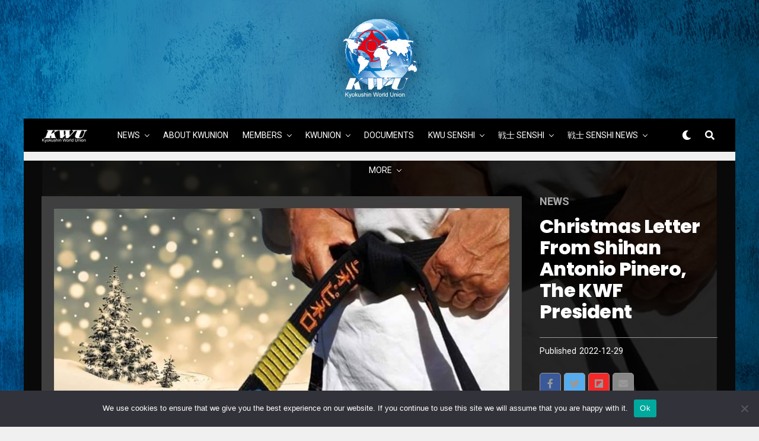

--- FILE ---
content_type: text/html; charset=UTF-8
request_url: https://www.kwunion.com/news/christmas-letter-from-shihan-antonio-pinero-the-kwf-president/
body_size: 24518
content:
<!DOCTYPE html>
<html lang="en-US">
<head>
<meta charset="UTF-8" >
<meta name="viewport" id="viewport" content="width=device-width, initial-scale=1.0, maximum-scale=1.0, minimum-scale=1.0, user-scalable=no" />
<meta name="facebook-domain-verification" content="tz3glfjtmahykpv4krbn9o9rdl9x41" />

<meta name='robots' content='index, follow, max-image-preview:large, max-snippet:-1, max-video-preview:-1' />
	<style>img:is([sizes="auto" i], [sizes^="auto," i]) { contain-intrinsic-size: 3000px 1500px }</style>
	
	<!-- This site is optimized with the Yoast SEO plugin v24.2 - https://yoast.com/wordpress/plugins/seo/ -->
	<title>Christmas letter from Shihan Antonio Pinero, the KWF President - Time to be United!</title>
	<link rel="canonical" href="https://www.kwunion.com/news/christmas-letter-from-shihan-antonio-pinero-the-kwf-president/" />
	<meta property="og:locale" content="en_US" />
	<meta property="og:type" content="article" />
	<meta property="og:title" content="Christmas letter from Shihan Antonio Pinero, the KWF President - Time to be United!" />
	<meta property="og:url" content="https://www.kwunion.com/news/christmas-letter-from-shihan-antonio-pinero-the-kwf-president/" />
	<meta property="og:site_name" content="Time to be United!" />
	<meta property="article:publisher" content="https://www.facebook.com/KWUnion" />
	<meta property="article:published_time" content="2022-12-29T06:00:19+00:00" />
	<meta property="article:modified_time" content="2022-12-28T07:36:35+00:00" />
	<meta property="og:image" content="https://www.kwunion.com/wp-content/uploads/2022/12/321789057_431744719050139_2793196510110412192_n.jpg" />
	<meta property="og:image:width" content="960" />
	<meta property="og:image:height" content="540" />
	<meta property="og:image:type" content="image/jpeg" />
	<meta name="author" content="KWUnion" />
	<meta name="twitter:card" content="summary_large_image" />
	<meta name="twitter:creator" content="@KWUnion" />
	<meta name="twitter:site" content="@kwunion" />
	<meta name="twitter:label1" content="Written by" />
	<meta name="twitter:data1" content="KWUnion" />
	<meta name="twitter:label2" content="Est. reading time" />
	<meta name="twitter:data2" content="1 minute" />
	<script type="application/ld+json" class="yoast-schema-graph">{"@context":"https://schema.org","@graph":[{"@type":"WebPage","@id":"https://www.kwunion.com/news/christmas-letter-from-shihan-antonio-pinero-the-kwf-president/","url":"https://www.kwunion.com/news/christmas-letter-from-shihan-antonio-pinero-the-kwf-president/","name":"Christmas letter from Shihan Antonio Pinero, the KWF President - Time to be United!","isPartOf":{"@id":"https://www.kwunion.com/#website"},"primaryImageOfPage":{"@id":"https://www.kwunion.com/news/christmas-letter-from-shihan-antonio-pinero-the-kwf-president/#primaryimage"},"image":{"@id":"https://www.kwunion.com/news/christmas-letter-from-shihan-antonio-pinero-the-kwf-president/#primaryimage"},"thumbnailUrl":"https://www.kwunion.com/wp-content/uploads/2022/12/321789057_431744719050139_2793196510110412192_n.jpg","datePublished":"2022-12-29T06:00:19+00:00","dateModified":"2022-12-28T07:36:35+00:00","author":{"@id":"https://www.kwunion.com/#/schema/person/460c46c63a9030da264c6f05dea8004e"},"breadcrumb":{"@id":"https://www.kwunion.com/news/christmas-letter-from-shihan-antonio-pinero-the-kwf-president/#breadcrumb"},"inLanguage":"en-US","potentialAction":[{"@type":"ReadAction","target":["https://www.kwunion.com/news/christmas-letter-from-shihan-antonio-pinero-the-kwf-president/"]}]},{"@type":"ImageObject","inLanguage":"en-US","@id":"https://www.kwunion.com/news/christmas-letter-from-shihan-antonio-pinero-the-kwf-president/#primaryimage","url":"https://www.kwunion.com/wp-content/uploads/2022/12/321789057_431744719050139_2793196510110412192_n.jpg","contentUrl":"https://www.kwunion.com/wp-content/uploads/2022/12/321789057_431744719050139_2793196510110412192_n.jpg","width":960,"height":540},{"@type":"BreadcrumbList","@id":"https://www.kwunion.com/news/christmas-letter-from-shihan-antonio-pinero-the-kwf-president/#breadcrumb","itemListElement":[{"@type":"ListItem","position":1,"name":"Home","item":"https://www.kwunion.com/"},{"@type":"ListItem","position":2,"name":"Christmas letter from Shihan Antonio Pinero, the KWF President"}]},{"@type":"WebSite","@id":"https://www.kwunion.com/#website","url":"https://www.kwunion.com/","name":"Time to be United!","description":"kwunion","potentialAction":[{"@type":"SearchAction","target":{"@type":"EntryPoint","urlTemplate":"https://www.kwunion.com/?s={search_term_string}"},"query-input":{"@type":"PropertyValueSpecification","valueRequired":true,"valueName":"search_term_string"}}],"inLanguage":"en-US"},{"@type":"Person","@id":"https://www.kwunion.com/#/schema/person/460c46c63a9030da264c6f05dea8004e","name":"KWUnion","image":{"@type":"ImageObject","inLanguage":"en-US","@id":"https://www.kwunion.com/#/schema/person/image/","url":"https://secure.gravatar.com/avatar/5f13c4497c4fc7a1fd7259d1c1a29e37?s=96&d=mm&r=g","contentUrl":"https://secure.gravatar.com/avatar/5f13c4497c4fc7a1fd7259d1c1a29e37?s=96&d=mm&r=g","caption":"KWUnion"},"sameAs":["https://x.com/KWUnion"],"url":"https://www.kwunion.com/author/admin/"}]}</script>
	<!-- / Yoast SEO plugin. -->


<link rel='dns-prefetch' href='//ajax.googleapis.com' />
<link rel='dns-prefetch' href='//use.fontawesome.com' />
<link rel='dns-prefetch' href='//fonts.googleapis.com' />
<link rel="alternate" type="application/rss+xml" title="Time to be United! &raquo; Feed" href="https://www.kwunion.com/feed/" />
<link rel="alternate" type="application/rss+xml" title="Time to be United! &raquo; Comments Feed" href="https://www.kwunion.com/comments/feed/" />
<link rel="alternate" type="application/rss+xml" title="Time to be United! &raquo; Christmas letter from Shihan Antonio Pinero, the KWF President Comments Feed" href="https://www.kwunion.com/news/christmas-letter-from-shihan-antonio-pinero-the-kwf-president/feed/" />
<script type="text/javascript">
/* <![CDATA[ */
window._wpemojiSettings = {"baseUrl":"https:\/\/s.w.org\/images\/core\/emoji\/15.0.3\/72x72\/","ext":".png","svgUrl":"https:\/\/s.w.org\/images\/core\/emoji\/15.0.3\/svg\/","svgExt":".svg","source":{"concatemoji":"https:\/\/www.kwunion.com\/wp-includes\/js\/wp-emoji-release.min.js?ver=6.7.4"}};
/*! This file is auto-generated */
!function(i,n){var o,s,e;function c(e){try{var t={supportTests:e,timestamp:(new Date).valueOf()};sessionStorage.setItem(o,JSON.stringify(t))}catch(e){}}function p(e,t,n){e.clearRect(0,0,e.canvas.width,e.canvas.height),e.fillText(t,0,0);var t=new Uint32Array(e.getImageData(0,0,e.canvas.width,e.canvas.height).data),r=(e.clearRect(0,0,e.canvas.width,e.canvas.height),e.fillText(n,0,0),new Uint32Array(e.getImageData(0,0,e.canvas.width,e.canvas.height).data));return t.every(function(e,t){return e===r[t]})}function u(e,t,n){switch(t){case"flag":return n(e,"\ud83c\udff3\ufe0f\u200d\u26a7\ufe0f","\ud83c\udff3\ufe0f\u200b\u26a7\ufe0f")?!1:!n(e,"\ud83c\uddfa\ud83c\uddf3","\ud83c\uddfa\u200b\ud83c\uddf3")&&!n(e,"\ud83c\udff4\udb40\udc67\udb40\udc62\udb40\udc65\udb40\udc6e\udb40\udc67\udb40\udc7f","\ud83c\udff4\u200b\udb40\udc67\u200b\udb40\udc62\u200b\udb40\udc65\u200b\udb40\udc6e\u200b\udb40\udc67\u200b\udb40\udc7f");case"emoji":return!n(e,"\ud83d\udc26\u200d\u2b1b","\ud83d\udc26\u200b\u2b1b")}return!1}function f(e,t,n){var r="undefined"!=typeof WorkerGlobalScope&&self instanceof WorkerGlobalScope?new OffscreenCanvas(300,150):i.createElement("canvas"),a=r.getContext("2d",{willReadFrequently:!0}),o=(a.textBaseline="top",a.font="600 32px Arial",{});return e.forEach(function(e){o[e]=t(a,e,n)}),o}function t(e){var t=i.createElement("script");t.src=e,t.defer=!0,i.head.appendChild(t)}"undefined"!=typeof Promise&&(o="wpEmojiSettingsSupports",s=["flag","emoji"],n.supports={everything:!0,everythingExceptFlag:!0},e=new Promise(function(e){i.addEventListener("DOMContentLoaded",e,{once:!0})}),new Promise(function(t){var n=function(){try{var e=JSON.parse(sessionStorage.getItem(o));if("object"==typeof e&&"number"==typeof e.timestamp&&(new Date).valueOf()<e.timestamp+604800&&"object"==typeof e.supportTests)return e.supportTests}catch(e){}return null}();if(!n){if("undefined"!=typeof Worker&&"undefined"!=typeof OffscreenCanvas&&"undefined"!=typeof URL&&URL.createObjectURL&&"undefined"!=typeof Blob)try{var e="postMessage("+f.toString()+"("+[JSON.stringify(s),u.toString(),p.toString()].join(",")+"));",r=new Blob([e],{type:"text/javascript"}),a=new Worker(URL.createObjectURL(r),{name:"wpTestEmojiSupports"});return void(a.onmessage=function(e){c(n=e.data),a.terminate(),t(n)})}catch(e){}c(n=f(s,u,p))}t(n)}).then(function(e){for(var t in e)n.supports[t]=e[t],n.supports.everything=n.supports.everything&&n.supports[t],"flag"!==t&&(n.supports.everythingExceptFlag=n.supports.everythingExceptFlag&&n.supports[t]);n.supports.everythingExceptFlag=n.supports.everythingExceptFlag&&!n.supports.flag,n.DOMReady=!1,n.readyCallback=function(){n.DOMReady=!0}}).then(function(){return e}).then(function(){var e;n.supports.everything||(n.readyCallback(),(e=n.source||{}).concatemoji?t(e.concatemoji):e.wpemoji&&e.twemoji&&(t(e.twemoji),t(e.wpemoji)))}))}((window,document),window._wpemojiSettings);
/* ]]> */
</script>
<style id='wp-emoji-styles-inline-css' type='text/css'>

	img.wp-smiley, img.emoji {
		display: inline !important;
		border: none !important;
		box-shadow: none !important;
		height: 1em !important;
		width: 1em !important;
		margin: 0 0.07em !important;
		vertical-align: -0.1em !important;
		background: none !important;
		padding: 0 !important;
	}
</style>
<link rel='stylesheet' id='wp-block-library-css' href='https://www.kwunion.com/wp-includes/css/dist/block-library/style.min.css?ver=6.7.4' type='text/css' media='all' />
<link rel='stylesheet' id='wp-components-css' href='https://www.kwunion.com/wp-includes/css/dist/components/style.min.css?ver=6.7.4' type='text/css' media='all' />
<link rel='stylesheet' id='wp-preferences-css' href='https://www.kwunion.com/wp-includes/css/dist/preferences/style.min.css?ver=6.7.4' type='text/css' media='all' />
<link rel='stylesheet' id='wp-block-editor-css' href='https://www.kwunion.com/wp-includes/css/dist/block-editor/style.min.css?ver=6.7.4' type='text/css' media='all' />
<link rel='stylesheet' id='wp-reusable-blocks-css' href='https://www.kwunion.com/wp-includes/css/dist/reusable-blocks/style.min.css?ver=6.7.4' type='text/css' media='all' />
<link rel='stylesheet' id='wp-patterns-css' href='https://www.kwunion.com/wp-includes/css/dist/patterns/style.min.css?ver=6.7.4' type='text/css' media='all' />
<link rel='stylesheet' id='wp-editor-css' href='https://www.kwunion.com/wp-includes/css/dist/editor/style.min.css?ver=6.7.4' type='text/css' media='all' />
<link rel='stylesheet' id='block-robo-gallery-style-css-css' href='https://www.kwunion.com/wp-content/plugins/robo-gallery/includes/extensions/block/dist/blocks.style.build.css?ver=3.2.23' type='text/css' media='all' />
<style id='classic-theme-styles-inline-css' type='text/css'>
/*! This file is auto-generated */
.wp-block-button__link{color:#fff;background-color:#32373c;border-radius:9999px;box-shadow:none;text-decoration:none;padding:calc(.667em + 2px) calc(1.333em + 2px);font-size:1.125em}.wp-block-file__button{background:#32373c;color:#fff;text-decoration:none}
</style>
<style id='global-styles-inline-css' type='text/css'>
:root{--wp--preset--aspect-ratio--square: 1;--wp--preset--aspect-ratio--4-3: 4/3;--wp--preset--aspect-ratio--3-4: 3/4;--wp--preset--aspect-ratio--3-2: 3/2;--wp--preset--aspect-ratio--2-3: 2/3;--wp--preset--aspect-ratio--16-9: 16/9;--wp--preset--aspect-ratio--9-16: 9/16;--wp--preset--color--black: #000000;--wp--preset--color--cyan-bluish-gray: #abb8c3;--wp--preset--color--white: #ffffff;--wp--preset--color--pale-pink: #f78da7;--wp--preset--color--vivid-red: #cf2e2e;--wp--preset--color--luminous-vivid-orange: #ff6900;--wp--preset--color--luminous-vivid-amber: #fcb900;--wp--preset--color--light-green-cyan: #7bdcb5;--wp--preset--color--vivid-green-cyan: #00d084;--wp--preset--color--pale-cyan-blue: #8ed1fc;--wp--preset--color--vivid-cyan-blue: #0693e3;--wp--preset--color--vivid-purple: #9b51e0;--wp--preset--color--: #444;--wp--preset--gradient--vivid-cyan-blue-to-vivid-purple: linear-gradient(135deg,rgba(6,147,227,1) 0%,rgb(155,81,224) 100%);--wp--preset--gradient--light-green-cyan-to-vivid-green-cyan: linear-gradient(135deg,rgb(122,220,180) 0%,rgb(0,208,130) 100%);--wp--preset--gradient--luminous-vivid-amber-to-luminous-vivid-orange: linear-gradient(135deg,rgba(252,185,0,1) 0%,rgba(255,105,0,1) 100%);--wp--preset--gradient--luminous-vivid-orange-to-vivid-red: linear-gradient(135deg,rgba(255,105,0,1) 0%,rgb(207,46,46) 100%);--wp--preset--gradient--very-light-gray-to-cyan-bluish-gray: linear-gradient(135deg,rgb(238,238,238) 0%,rgb(169,184,195) 100%);--wp--preset--gradient--cool-to-warm-spectrum: linear-gradient(135deg,rgb(74,234,220) 0%,rgb(151,120,209) 20%,rgb(207,42,186) 40%,rgb(238,44,130) 60%,rgb(251,105,98) 80%,rgb(254,248,76) 100%);--wp--preset--gradient--blush-light-purple: linear-gradient(135deg,rgb(255,206,236) 0%,rgb(152,150,240) 100%);--wp--preset--gradient--blush-bordeaux: linear-gradient(135deg,rgb(254,205,165) 0%,rgb(254,45,45) 50%,rgb(107,0,62) 100%);--wp--preset--gradient--luminous-dusk: linear-gradient(135deg,rgb(255,203,112) 0%,rgb(199,81,192) 50%,rgb(65,88,208) 100%);--wp--preset--gradient--pale-ocean: linear-gradient(135deg,rgb(255,245,203) 0%,rgb(182,227,212) 50%,rgb(51,167,181) 100%);--wp--preset--gradient--electric-grass: linear-gradient(135deg,rgb(202,248,128) 0%,rgb(113,206,126) 100%);--wp--preset--gradient--midnight: linear-gradient(135deg,rgb(2,3,129) 0%,rgb(40,116,252) 100%);--wp--preset--font-size--small: 13px;--wp--preset--font-size--medium: 20px;--wp--preset--font-size--large: 36px;--wp--preset--font-size--x-large: 42px;--wp--preset--spacing--20: 0.44rem;--wp--preset--spacing--30: 0.67rem;--wp--preset--spacing--40: 1rem;--wp--preset--spacing--50: 1.5rem;--wp--preset--spacing--60: 2.25rem;--wp--preset--spacing--70: 3.38rem;--wp--preset--spacing--80: 5.06rem;--wp--preset--shadow--natural: 6px 6px 9px rgba(0, 0, 0, 0.2);--wp--preset--shadow--deep: 12px 12px 50px rgba(0, 0, 0, 0.4);--wp--preset--shadow--sharp: 6px 6px 0px rgba(0, 0, 0, 0.2);--wp--preset--shadow--outlined: 6px 6px 0px -3px rgba(255, 255, 255, 1), 6px 6px rgba(0, 0, 0, 1);--wp--preset--shadow--crisp: 6px 6px 0px rgba(0, 0, 0, 1);}:where(.is-layout-flex){gap: 0.5em;}:where(.is-layout-grid){gap: 0.5em;}body .is-layout-flex{display: flex;}.is-layout-flex{flex-wrap: wrap;align-items: center;}.is-layout-flex > :is(*, div){margin: 0;}body .is-layout-grid{display: grid;}.is-layout-grid > :is(*, div){margin: 0;}:where(.wp-block-columns.is-layout-flex){gap: 2em;}:where(.wp-block-columns.is-layout-grid){gap: 2em;}:where(.wp-block-post-template.is-layout-flex){gap: 1.25em;}:where(.wp-block-post-template.is-layout-grid){gap: 1.25em;}.has-black-color{color: var(--wp--preset--color--black) !important;}.has-cyan-bluish-gray-color{color: var(--wp--preset--color--cyan-bluish-gray) !important;}.has-white-color{color: var(--wp--preset--color--white) !important;}.has-pale-pink-color{color: var(--wp--preset--color--pale-pink) !important;}.has-vivid-red-color{color: var(--wp--preset--color--vivid-red) !important;}.has-luminous-vivid-orange-color{color: var(--wp--preset--color--luminous-vivid-orange) !important;}.has-luminous-vivid-amber-color{color: var(--wp--preset--color--luminous-vivid-amber) !important;}.has-light-green-cyan-color{color: var(--wp--preset--color--light-green-cyan) !important;}.has-vivid-green-cyan-color{color: var(--wp--preset--color--vivid-green-cyan) !important;}.has-pale-cyan-blue-color{color: var(--wp--preset--color--pale-cyan-blue) !important;}.has-vivid-cyan-blue-color{color: var(--wp--preset--color--vivid-cyan-blue) !important;}.has-vivid-purple-color{color: var(--wp--preset--color--vivid-purple) !important;}.has-black-background-color{background-color: var(--wp--preset--color--black) !important;}.has-cyan-bluish-gray-background-color{background-color: var(--wp--preset--color--cyan-bluish-gray) !important;}.has-white-background-color{background-color: var(--wp--preset--color--white) !important;}.has-pale-pink-background-color{background-color: var(--wp--preset--color--pale-pink) !important;}.has-vivid-red-background-color{background-color: var(--wp--preset--color--vivid-red) !important;}.has-luminous-vivid-orange-background-color{background-color: var(--wp--preset--color--luminous-vivid-orange) !important;}.has-luminous-vivid-amber-background-color{background-color: var(--wp--preset--color--luminous-vivid-amber) !important;}.has-light-green-cyan-background-color{background-color: var(--wp--preset--color--light-green-cyan) !important;}.has-vivid-green-cyan-background-color{background-color: var(--wp--preset--color--vivid-green-cyan) !important;}.has-pale-cyan-blue-background-color{background-color: var(--wp--preset--color--pale-cyan-blue) !important;}.has-vivid-cyan-blue-background-color{background-color: var(--wp--preset--color--vivid-cyan-blue) !important;}.has-vivid-purple-background-color{background-color: var(--wp--preset--color--vivid-purple) !important;}.has-black-border-color{border-color: var(--wp--preset--color--black) !important;}.has-cyan-bluish-gray-border-color{border-color: var(--wp--preset--color--cyan-bluish-gray) !important;}.has-white-border-color{border-color: var(--wp--preset--color--white) !important;}.has-pale-pink-border-color{border-color: var(--wp--preset--color--pale-pink) !important;}.has-vivid-red-border-color{border-color: var(--wp--preset--color--vivid-red) !important;}.has-luminous-vivid-orange-border-color{border-color: var(--wp--preset--color--luminous-vivid-orange) !important;}.has-luminous-vivid-amber-border-color{border-color: var(--wp--preset--color--luminous-vivid-amber) !important;}.has-light-green-cyan-border-color{border-color: var(--wp--preset--color--light-green-cyan) !important;}.has-vivid-green-cyan-border-color{border-color: var(--wp--preset--color--vivid-green-cyan) !important;}.has-pale-cyan-blue-border-color{border-color: var(--wp--preset--color--pale-cyan-blue) !important;}.has-vivid-cyan-blue-border-color{border-color: var(--wp--preset--color--vivid-cyan-blue) !important;}.has-vivid-purple-border-color{border-color: var(--wp--preset--color--vivid-purple) !important;}.has-vivid-cyan-blue-to-vivid-purple-gradient-background{background: var(--wp--preset--gradient--vivid-cyan-blue-to-vivid-purple) !important;}.has-light-green-cyan-to-vivid-green-cyan-gradient-background{background: var(--wp--preset--gradient--light-green-cyan-to-vivid-green-cyan) !important;}.has-luminous-vivid-amber-to-luminous-vivid-orange-gradient-background{background: var(--wp--preset--gradient--luminous-vivid-amber-to-luminous-vivid-orange) !important;}.has-luminous-vivid-orange-to-vivid-red-gradient-background{background: var(--wp--preset--gradient--luminous-vivid-orange-to-vivid-red) !important;}.has-very-light-gray-to-cyan-bluish-gray-gradient-background{background: var(--wp--preset--gradient--very-light-gray-to-cyan-bluish-gray) !important;}.has-cool-to-warm-spectrum-gradient-background{background: var(--wp--preset--gradient--cool-to-warm-spectrum) !important;}.has-blush-light-purple-gradient-background{background: var(--wp--preset--gradient--blush-light-purple) !important;}.has-blush-bordeaux-gradient-background{background: var(--wp--preset--gradient--blush-bordeaux) !important;}.has-luminous-dusk-gradient-background{background: var(--wp--preset--gradient--luminous-dusk) !important;}.has-pale-ocean-gradient-background{background: var(--wp--preset--gradient--pale-ocean) !important;}.has-electric-grass-gradient-background{background: var(--wp--preset--gradient--electric-grass) !important;}.has-midnight-gradient-background{background: var(--wp--preset--gradient--midnight) !important;}.has-small-font-size{font-size: var(--wp--preset--font-size--small) !important;}.has-medium-font-size{font-size: var(--wp--preset--font-size--medium) !important;}.has-large-font-size{font-size: var(--wp--preset--font-size--large) !important;}.has-x-large-font-size{font-size: var(--wp--preset--font-size--x-large) !important;}
:where(.wp-block-post-template.is-layout-flex){gap: 1.25em;}:where(.wp-block-post-template.is-layout-grid){gap: 1.25em;}
:where(.wp-block-columns.is-layout-flex){gap: 2em;}:where(.wp-block-columns.is-layout-grid){gap: 2em;}
:root :where(.wp-block-pullquote){font-size: 1.5em;line-height: 1.6;}
</style>
<link rel='stylesheet' id='cookie-notice-front-css' href='https://www.kwunion.com/wp-content/plugins/cookie-notice/css/front.min.css?ver=2.5.5' type='text/css' media='all' />
<link rel='stylesheet' id='da-frontend-css' href='https://www.kwunion.com/wp-content/plugins/download-attachments/css/frontend.css?ver=1.3.1' type='text/css' media='all' />
<link rel='stylesheet' id='bwg_fonts-css' href='https://www.kwunion.com/wp-content/plugins/photo-gallery/css/bwg-fonts/fonts.css?ver=0.0.1' type='text/css' media='all' />
<link rel='stylesheet' id='sumoselect-css' href='https://www.kwunion.com/wp-content/plugins/photo-gallery/css/sumoselect.min.css?ver=3.4.6' type='text/css' media='all' />
<link rel='stylesheet' id='mCustomScrollbar-css' href='https://www.kwunion.com/wp-content/plugins/photo-gallery/css/jquery.mCustomScrollbar.min.css?ver=3.1.5' type='text/css' media='all' />
<link rel='stylesheet' id='bwg_frontend-css' href='https://www.kwunion.com/wp-content/plugins/photo-gallery/css/styles.min.css?ver=1.8.31' type='text/css' media='all' />
<link rel='stylesheet' id='theiaPostSlider-css' href='https://www.kwunion.com/wp-content/plugins/theia-post-slider/css/font-theme.css?ver=1.15.1' type='text/css' media='all' />
<style id='theiaPostSlider-inline-css' type='text/css'>


				.theiaPostSlider_nav.fontTheme ._title,
				.theiaPostSlider_nav.fontTheme ._text {
					line-height: 48px;
				}
	
				.theiaPostSlider_nav.fontTheme ._button {
					color: #f08100;
				}
	
				.theiaPostSlider_nav.fontTheme ._button ._2 span {
					font-size: 48px;
					line-height: 48px;
				}
	
				.theiaPostSlider_nav.fontTheme ._button:hover,
				.theiaPostSlider_nav.fontTheme ._button:focus {
					color: #ffa338;
				}
	
				.theiaPostSlider_nav.fontTheme ._disabled {
					color: #777777 !important;
				}
			
</style>
<link rel='stylesheet' id='theiaPostSlider-font-css' href='https://www.kwunion.com/wp-content/plugins/theia-post-slider/fonts/style.css?ver=1.15.1' type='text/css' media='all' />
<link rel='stylesheet' id='ql-jquery-ui-css' href='//ajax.googleapis.com/ajax/libs/jqueryui/1.12.1/themes/smoothness/jquery-ui.css?ver=6.7.4' type='text/css' media='all' />
<link rel='stylesheet' id='reviewer-photoswipe-css' href='https://www.kwunion.com/wp-content/plugins/reviewer/public/assets/css/photoswipe.css?ver=3.14.2' type='text/css' media='all' />
<link rel='stylesheet' id='dashicons-css' href='https://www.kwunion.com/wp-includes/css/dashicons.min.css?ver=6.7.4' type='text/css' media='all' />
<link rel='stylesheet' id='reviewer-public-css' href='https://www.kwunion.com/wp-content/plugins/reviewer/public/assets/css/reviewer-public.css?ver=3.14.2' type='text/css' media='all' />
<link rel='stylesheet' id='zox-custom-style-css' href='https://www.kwunion.com/wp-content/themes/zoxpress/style.css?ver=6.7.4' type='text/css' media='all' />
<style id='zox-custom-style-inline-css' type='text/css'>


	a,
	a:visited,
	a:hover h2.zox-s-title1,
	a:hover h2.zox-s-title1-feat,
	a:hover h2.zox-s-title2,
	a:hover h2.zox-s-title3,
	.zox-post-body p a,
	h3.zox-post-cat a,
	.sp-template a,
	.sp-data-table a,
	span.zox-author-name a,
	a:hover h2.zox-authors-latest,
	span.zox-authors-name a:hover,
	#zox-side-wrap a:hover {
		color: #326599;
	}

	.zox-s8 a:hover h2.zox-s-title1,
	.zox-s8 a:hover h2.zox-s-title1-feat,
	.zox-s8 a:hover h2.zox-s-title2,
	.zox-s8 a:hover h2.zox-s-title3 {
		box-shadow: 15px 0 0 #fff, -10px 0 0 #fff;
		color: #326599;
	}

	.woocommerce-message:before,
	.woocommerce-info:before,
	.woocommerce-message:before,
	.woocommerce .star-rating span:before,
	span.zox-s-cat,
	h3.zox-post-cat a,
	.zox-s6 span.zox-s-cat,
	.zox-s8 span.zox-s-cat,
	.zox-widget-side-trend-wrap .zox-art-text:before {
		color: #326599;
	}

	.zox-widget-bgp,
	.zox-widget-bgp.zox-widget-txtw .zox-art-wrap,
	.zox-widget-bgp.zox-widget-txtw .zox-widget-featl-sub .zox-art-wrap,
	.zox-s4 .zox-widget-bgp span.zox-s-cat,
	.woocommerce span.onsale,
	.zox-s7 .zox-byline-wrap:before,
	.zox-s3 span.zox-s-cat,
	.zox-o1 span.zox-s-cat,
	.zox-s3 .zox-widget-side-trend-wrap .zox-art-text:before,
	.sp-table-caption,
	#zox-search-form #zox-search-submit,
	#zox-search-form2 #zox-search-submit2,
	.pagination .current,
	.pagination a:hover,
	.zox-o6 span.zox-s-cat {
		background: #326599;
	}

	.woocommerce .widget_price_filter .ui-slider .ui-slider-handle,
	.woocommerce #respond input#submit.alt,
	.woocommerce a.button.alt,
	.woocommerce button.button.alt,
	.woocommerce input.button.alt,
	.woocommerce #respond input#submit.alt:hover,
	.woocommerce a.button.alt:hover,
	.woocommerce button.button.alt:hover,
	.woocommerce input.button.alt:hover {
		background-color: #326599;
	}

	.woocommerce-error,
	.woocommerce-info,
	.woocommerce-message {
		border-top-color: #326599;
	}

	.zox-feat-ent1-left,
	.zox-ent1 .zox-side-widget {
		border-top: 2px solid #326599;
	}

	.zox-feat-ent3-main-wrap h2.zox-s-title2 {
		background-color: #326599;
		box-shadow: 15px 0 0 #326599, -10px 0 0 #326599;
	}

	.zox-widget-side-trend-wrap .zox-art-text:before,
	.pagination .current,
	.pagination a:hover {
		border: 1px solid #326599;
	}

	.zox-post-type {
		border: 3px solid #326599;
	}
	.zox-widget-featl-sub .zox-post-type {
		border: 2px solid #326599;
	}

	.zox-o3 h3.zox-s-cat {
		background: #326599;
	}

	.zox-widget-bgs,
	.zox-widget-bgs.zox-widget-txtw .zox-art-wrap,
	.zox-widget-bgs.zox-widget-txtw .zox-widget-featl-sub .zox-art-wrap,
	.zox-s4 .zox-widget-bgp span.zox-s-cat {
		background: #326599;
	}

	#zox-top-head-wrap {
		background: #000000;
	}

	span.zox-top-soc-but,
	.zox-top-nav-menu ul li a,
	span.zox-woo-cart-icon {
		color: #cccccc;
	}

	span.zox-woo-cart-num {
		background: #cccccc;
	}

	.zox-top-nav-menu ul li:hover a {
		color: #326599;
	}

	#zox-top-head-wrap,
	#zox-top-head,
	#zox-top-head-left,
	#zox-top-head-mid,
	#zox-top-head-right,
	.zox-top-nav-menu ul {
		height: 40px;
	}

	#zox-top-head-mid img {
		max-height: calc(40px - 20px);
	}

	.zox-top-nav-menu ul li a {
		font-size: 16px;
	}

	#zox-bot-head-wrap,
	#zox-bot-head-wrap.zox-trans-bot.zox-fix-up,
	#zox-fly-wrap,
	#zox-bot-head-wrap.zox-trans-bot:hover {
		background-color: #000000;
	}

	.zox-nav-menu ul li a,
	span.zox-nav-search-but,
	span.zox-night,
	.zox-trans-bot.zox-fix-up .zox-nav-menu ul li a,
	.zox-trans-bot.zox-fix-up span.zox-nav-search-but,
	nav.zox-fly-nav-menu ul li a,
	span.zox-fly-soc-head,
	ul.zox-fly-soc-list li a {
		color: #ffffff;
	}

	.zox-nav-menu ul li.menu-item-has-children a:after,
	.zox-nav-menu ul li.zox-mega-drop a:after {
		border-right: 1px solid #ffffff;
		border-bottom: 1px solid #ffffff;
	}

	.zox-fly-but-wrap span,
	.zox-trans-bot.zox-fix-up .zox-fly-but-wrap span,
	.zox-fly-but-wrap span {
		background: #ffffff;
	}

	.zox-nav-menu ul li:hover a,
	span.zox-nav-search-but:hover,
	span.zox-night:hover {
		color: #326599;
	}

	.zox-fly-but-wrap:hover span {
		background: #326599;
	}

	span.zox-widget-main-title {
		color: #111111;
	}

	#zox-foot-wrap {
		background: #000000;
	}

	#zox-foot-wrap p {
		color: #777;
	}

	#zox-foot-wrap a {
		color: #777777;
	}

	ul.zox-foot-soc-list li a {
		border: 1px solid #777777;
	}

	span.zox-widget-side-title {
		color: #111111;
	}

	span.zox-post-main-title {
		color: #00000;
	}

	.zox-top-nav-menu ul li a {
		padding-top: calc((40px - 16px) / 2);
		padding-bottom: calc((40px - 16px) / 2);
	}

	#zox-bot-head-wrap,
	.zox-bot-head-menu,
	#zox-bot-head,
	#zox-bot-head-left,
	#zox-bot-head-right,
	#zox-bot-head-mid,
	.zox-bot-head-logo,
	.zox-bot-head-logo-main,
	.zox-nav-menu,
	.zox-nav-menu ul {
		height: 56px;
	}

	.zox-nav-menu ul li ul.sub-menu,
	.zox-nav-menu ul li.menu-item-object-category .zox-mega-dropdown {
		top: 56px;
	}

	.zox-nav-menu ul li a {
		font-size: 14px;
	}

	.zox-nav-menu ul li a {
		padding-top: calc((56px - 14px) / 2);
		padding-bottom: calc((56px - 14px) / 2);
	}

	.zox-fix-up {
		top: -56px !important;
		-webkit-transform: translate3d(0,-56px,0) !important;
	   	   -moz-transform: translate3d(0,-56px,0) !important;
	    	-ms-transform: translate3d(0,-56px,0) !important;
	     	 -o-transform: translate3d(0,-56px,0) !important;
				transform: translate3d(0,-56px,0) !important;
	}

	.zox-fix {
		top: -56px;
		-webkit-transform: translate3d(0,56px,0) !important;
	   	   -moz-transform: translate3d(0,56px,0) !important;
	    	-ms-transform: translate3d(0,56px,0) !important;
	     	 -o-transform: translate3d(0,56px,0) !important;
				transform: translate3d(0,56px,0) !important;
	}

	.zox-fix-up .zox-nav-menu ul li a {
		padding-top: calc((60px - 14px) / 2);
		padding-bottom: calc((60px - 14px) / 2);
	}

	.zox-feat-ent1-grid,
	.zox-feat-ent2-bot,
	.zox-feat-net1-grid {
		grid-template-columns: auto 300px;
	}

	body,
	span.zox-s-cat,
	span.zox-ad-label,
	span.zox-post-excerpt p,
	.woocommerce ul.product_list_widget li a,
	.woocommerce ul.product_list_widget span.product-title,
	.woocommerce #reviews #comments ol.commentlist li .comment-text p.meta,
	.woocommerce div.product p.price,
	.woocommerce div.product p.price ins,
	.woocommerce div.product p.price del,
	.woocommerce ul.products li.product .price del,
	.woocommerce ul.products li.product .price ins,
	.woocommerce ul.products li.product .price,
	.woocommerce #respond input#submit,
	.woocommerce a.button,
	.woocommerce button.button,
	.woocommerce input.button,
	.woocommerce .widget_price_filter .price_slider_amount .button,
	.woocommerce span.onsale,
	.woocommerce-review-link,
	#woo-content p.woocommerce-result-count,
	.woocommerce div.product .woocommerce-tabs ul.tabs li a,
	.woocommerce .woocommerce-breadcrumb,
	.woocommerce #respond input#submit.alt,
	.woocommerce a.button.alt,
	.woocommerce button.button.alt,
	.woocommerce input.button.alt {
		font-family: 'Roboto', sans-serif;
		font-weight: 400;
		text-transform: None;
	}

	#zox-woo-side-wrap span.zox-widget-side-title,
	span.zox-authors-name a,
	h1.zox-author-top-head {
		font-family: 'Roboto', sans-serif;
	}

	p.zox-s-graph,
	.zox-post-body p,
	.zox-post-body blockquote p,
	#woo-content p,
	#zox-404 p,
	.zox-post-body ul li,
	.zox-post-body ol li {
		font-family: 'Roboto', sans-serif;
		font-weight: 400;
		text-transform: None;
	}

	.zox-nav-menu ul li a,
	.zox-top-nav-menu ul li a,
	nav.zox-fly-nav-menu ul li a {
		font-family: 'Roboto', sans-serif;
		font-weight: 400;
		text-transform: Uppercase;
	}

	.zox-nav-menu ul li ul.zox-mega-list li a,
	.zox-nav-menu ul li ul.zox-mega-list li a p {
		font-family: 'Roboto', sans-serif;
	}

	h2.zox-s-title1,
	h2.zox-s-title1-feat,
	.woocommerce div.product .product_title,
	.woocommerce .related h2,
	#woo-content .summary p.price,
	.woocommerce div.product .woocommerce-tabs .panel h2,
	#zox-404 h1,
	h1.zox-post-title,
	.zox-widget-side-trend-wrap .zox-art-text:before {
		font-family: 'Poppins', sans-serif;
		font-weight: 800;
		text-transform: Capitalize;
	}

	span.zox-widget-main-title {
		font-family: 'Poppins', sans-serif;
		font-weight: 400;
		text-transform: Uppercase;
	}

	span.zox-widget-side-title {
		font-family: 'Poppins', sans-serif;
		font-weight: 700;
		text-transform: Uppercase;
	}

	span.zox-post-main-title {
		font-family: 'Roboto', sans-serif;
		font-weight: 400;
		text-transform: Capitalize;
	}

	h2.zox-s-title2,
	h2.zox-s-title3,
	span.zox-woo-cart-num,
	p.zox-search-p,
	.alp-related-posts .current .post-title,
	.alp-related-posts-wrapper .alp-related-post .post-title,
	.zox-widget-txtw span.zox-widget-main-title {
		font-family: 'Roboto', sans-serif;
		font-weight: 500;
		text-transform: Capitalize;
	}

	.zox-post-width {
		margin: 0 auto;
		max-width: calc(1400px + 60px);
	}


	


			@media screen and (min-width: 1200px) {
				#zox-site-wall {
					float: none;
					margin: 0 auto;
					width: 1200px;
				}
				#zox-wallpaper {
					background: url(https://www.kwunion.com/wp-content/uploads/2023/07/Senshi_Lagaer_banner_v2_big.jpg) no-repeat 50% 0;
				}
				#zox-site-main {
					background: #fff;
				}
				.zox-sport3 #zox-site-main {
					background: #f0f0f0;
				}
				#zox-main-head-wrap,
				#zox-top-head-wrap,
				#zox-bot-head-wrap {
					width: 1200px;
				}

				#zox-bot-head {
					grid-gap: 20px;
				}

				.zox-feat-ent1-cont-wrap {
					grid-template-columns: 240px auto;
				}

				.zox-feat-ent1-left span.zox-widget-side-title {
					font-size: 1.625rem;
				}

				.zox-o3.zox-div1 h2.zox-s-title1-feat,
				.zox-o3.zox-div1t h2.zox-s-title1-feat {
					font-size: 2.75rem;
				}

				#zox-feat-sport2-wrap .zox-body-width {
					margin: -30px 0;
					padding: 0;
					max-width: none;
				}

				#zox-feat-fash2-wrap .zox-body-width {
					padding: 0;
					max-width: none;
				}

				.zox-fash2 .zox-div4 h2.zox-s-title2 {
					font-size: 1.25rem;
				}

				.zox-feat-tech1-main .zox-art-img,
				.zox-feat-tech1-sub .zox-art-img {
					height: 460px;
				}

				.zox-feat-tech1-main .zox-art-img img {
					min-width: 820px;
				}

				.zox-feat-tech1-sub .zox-art-img img {
					min-width: 370px;
				}

				.zox-feat-tech2-main h2.zox-s-title2 {
					font-size: 1.875rem;
				}

				.zox-feat-tech3-main.zox-div2 h2.zox-s-title1-feat {
					font-size: 1.875rem;
				}

				.zox-feat-tech3-sub-wrap .zox-div4 h2.zox-s-title2 {
					font-size: 1rem;
				}
			}
				

		.zox-nav-menu ul li ul.zox-mega-list li a,
		.zox-nav-menu ul li ul.zox-mega-list li a p {
			font-weight: 600;
			text-transform: capitalize;
		}
		.zox-nav-menu ul:hover li a {
			opacity: .7;
		}
		.zox-nav-menu ul li:hover a {
			color: #fff;
			opacity: 1;
		}
		.zox-sport3 span.zox-s-cat {
			color: #fe4020;
			font-weight: 400;
		}
		span.zox-widget-home-title {
			color: #000;
			font-family: 'Poppins', sans-serif;
			font-weight: 800;
			text-transform: uppercase;
		}
		.zox-widget-side-trend-wrap .zox-art-text:before {
			color: #000;
		}
			

			.zox-head-width {
				margin: 0 auto;
				max-width: calc(1140px + 60px);
			}
				

		.zox-body-width,
		.zox-title-width,
		.zox-widget-feat-wrap.zox-o1 .zox-art-text-cont,
		.zox-widget-feat-wrap.zox-o4 .zox-art-text-cont,
		.zox-widget-feat-main.zox-o1 .zox-art-text-cont,
		.zox-widget-feat-main.zox-o4 .zox-art-text-cont {
			padding: 0 20px;
			max-width: 1200px;
		}
		.zox-widget-feat-main.zox-o4 .zox-art-text-cont {
			padding: 0;
		}
		#zox-feat-sport3-wrap .zox-body-width,
		#zox-feat-sport3-wrap .zox-title-width {
			margin: 0;
			padding: 0;
			max-width: none;
		}
			

		#zox-bot-head-mid {
			display: grid;
			grid-column-gap: 20px;
			grid-template-columns: auto auto;
			justify-content: start;
			position: static;
		}
		.zox-bot-head-logo {
			position: relative;
				top: auto;
				left: auto;
		}
		#zox-bot-head-wrap .zox-nav-menu ul li:first-child a {
			padding-left: 0;
		}
		.zox-bot-head-menu {
			padding: 0;
		}
			

			@media screen and (min-width: 1024px) {
				#zox-bot-head-left {
					display: none;
				}
				#zox-bot-head {
					grid-template-columns: auto 60px;
				}
			}
			@media screen and (max-width: 1023px) {
				#zox-bot-head-left {
					display: grid;
				}
			}
				

	.zox-fix-up {
		-webkit-box-shadow: 0 0.5rem 1rem 0 rgba(21,21,30,0.08);
		   -moz-box-shadow: 0 0.5rem 1rem 0 rgba(21,21,30,0.08);
			-ms-box-shadow: 0 0.5rem 1rem 0 rgba(21,21,30,0.08);
			 -o-box-shadow: 0 0.5rem 1rem 0 rgba(21,21,30,0.08);
				box-shadow: 0 0.5rem 1rem 0 rgba(21,21,30,0.08);
	}
		

.zox-nav-links {
	display: none;
	}
	

				.zox-post-main-wrap {
					grid-template-columns: calc(100% - 340px) 300px;
				}
				#zox-home-body-wrap {
					grid-template-columns: calc(100% - 320px) 300px;
					}
					

	span.zox-byline-name {
		display: none;
		}
	span.zox-byline-date {
		margin: 0;
	}
	

	.zox-post-body p a {
		color: #326599;
	}
	.zox-post-body p a:hover {
		color: #326599;
		box-shadow: inset 0 -1px 0 0 #fff, inset 0 -2px 0 0 #326599;
	}
	

			.zox-widget-main-head {
				margin: 0 0 15px;
			}
			h4.zox-widget-main-title {
				text-align: left;
			}
			span.zox-widget-main-title {
				font-size: 1rem;
				letter-spacing: .02em;
				text-transform: uppercase;
			}
			

			.zox-widget-side-head {
				margin: 0 0 15px;
			}
			h4.zox-widget-side-title {
				text-align: left;
			}
			span.zox-widget-side-title {
				font-size: .875rem;
				letter-spacing: .02em;
				text-transform: uppercase;
			}
			

		h4.zox-post-main-title {
			text-align: left;
		}
		span.zox-post-main-title {
			font-size: 1.5rem;
			letter-spacing: .1em;
		}
		

		#zox-lead-top-wrap {
			position: relative;
			height: 0;
		}
		#zox-lead-top-in {
			clip: rect(0,auto,auto,0);
			overflow: hidden;
			position: absolute;
				left: 0;
				top: 0;
			z-index: 1;
			zoom: 1;
			width: 100%;
			height: 100%;
		}
		#zox-lead-top {
			position: fixed;
				top: 0;
				left: 0;
		}
		

		ul.zox-post-soc-list {
			display: grid;
			grid-gap: 5px;
			left: 5px;
		}
		ul.zox-post-soc-list li {
			background: #888;
			border: none;
			border-radius: 5px;
			-webkit-transition: none;
			   -moz-transition: none;
			    -ms-transition: none;
				 -o-transition: none;
					transition: none;
			width: 40px;
			height: 40px;
		}
		ul.zox-post-soc-stat-list li,
		ul.zox-alp-soc-list li {
			background: #888;
			border: none;
			border-radius: 5px;
			color: #fff;
			-webkit-transition: none;
			   -moz-transition: none;
			    -ms-transition: none;
				 -o-transition: none;
					transition: none;
		}
		ul.zox-post-soc-stat-list li:hover,
		ul.zox-alp-soc-list li:hover {
			background: #888;
			font-size: 18px;
		}
		ul.zox-post-soc-list li:hover,
		ul.zox-post-soc-list li.zox-post-soc-email:hover,
		ul.zox-post-soc-list li.zox-post-soc-com:hover {
			background: #888;
			font-size: 18px;
		}
		.zox-dark ul.zox-post-soc-stat-list li,
		.zox-dark ul.zox-alp-soc-list li,
		.zox-dark ul.zox-post-soc-stat-list li.zox-post-soc-fb,
		.zox-dark ul.zox-alp-soc-list li.zox-alp-soc-fb,
		.zox-dark ul.zox-post-soc-stat-list li.zox-post-soc-twit,
		.zox-dark ul.zox-alp-soc-list li.zox-alp-soc-twit,
		.zox-dark ul.zox-post-soc-stat-list li.zox-post-soc-flip,
		.zox-dark ul.zox-alp-soc-list li.zox-alp-soc-flip {
			background: #333;
		}
		ul.zox-post-soc-list li.zox-post-soc-fb,
		ul.zox-post-soc-stat-list li.zox-post-soc-fb,
		ul.zox-alp-soc-list li.zox-alp-soc-fb {
			background: #3b5998;
		}
		ul.zox-post-soc-list li.zox-post-soc-twit,
		ul.zox-post-soc-stat-list li.zox-post-soc-twit,
		ul.zox-alp-soc-list li.zox-alp-soc-twit {
			background: #55acee;
		}
		ul.zox-post-soc-list li.zox-post-soc-flip,
		ul.zox-post-soc-stat-list li.zox-post-soc-flip,
		ul.zox-alp-soc-list li.zox-alp-soc-flip {
			background: #f52828;
		}
		@media screen and (max-width: 1023px) {
			.zox-post-soc-scroll {
				height: 40px !important;
			}
			ul.zox-post-soc-list {
				display: inline;
				left: 0;
			}
			ul.zox-post-soc-list li {
				border-left: 1px solid #fff !important;
				border-radius: 0;
			}
		}
		


		

nav.zox-fly-nav-menu ul li.menu-item-has-children:after {
color: #fff;
}
	
</style>
<link rel='stylesheet' id='fontawesome-child-css' href='https://use.fontawesome.com/releases/v5.5.0/css/all.css?ver=6.7.4' type='text/css' media='all' />
<link rel='stylesheet' id='zox-custom-child-style-css' href='https://www.kwunion.com/wp-content/themes/zoxpress-child/style.css?ver=6.7.4' type='text/css' media='all' />
<link rel='stylesheet' id='zox-reset-css' href='https://www.kwunion.com/wp-content/themes/zoxpress/css/reset.css?ver=6.7.4' type='text/css' media='all' />
<link rel='stylesheet' id='fontawesome-css' href='https://use.fontawesome.com/releases/v5.12.1/css/all.css?ver=6.7.4' type='text/css' media='all' />
<link rel='stylesheet' id='zox-fonts-css' href='//fonts.googleapis.com/css?family=Heebo%3A300%2C400%2C500%2C700%2C800%2C900%7CAlegreya%3A400%2C500%2C700%2C800%2C900%7CJosefin+Sans%3A300%2C400%2C600%2C700%7CLibre+Franklin%3A300%2C400%2C500%2C600%2C700%2C800%2C900%7CFrank+Ruhl+Libre%3A300%2C400%2C500%2C700%2C900%7CNunito+Sans%3A300%2C400%2C600%2C700%2C800%2C900%7CMontserrat%3A300%2C400%2C500%2C600%2C700%2C800%2C900%7CAnton%3A400%7CNoto+Serif%3A400%2C700%7CNunito%3A300%2C400%2C600%2C700%2C800%2C900%7CRajdhani%3A300%2C400%2C500%2C600%2C700%7CTitillium+Web%3A300%2C400%2C600%2C700%2C900%7CPT+Serif%3A400%2C400i%2C700%2C700i%7CAmiri%3A400%2C400i%2C700%2C700i%7COswald%3A300%2C400%2C500%2C600%2C700%7CRoboto+Mono%3A400%2C700%7CBarlow+Semi+Condensed%3A700%2C800%2C900%7CPoppins%3A300%2C400%2C500%2C600%2C700%2C800%2C900%7CRoboto+Condensed%3A300%2C400%2C700%7CRoboto%3A300%2C400%2C500%2C700%2C900%7CPT+Serif%3A400%2C700%7COpen+Sans+Condensed%3A300%2C700%7COpen+Sans%3A700%7CSource+Serif+Pro%3A400%2C600%2C700%7CIM+Fell+French+Canon%3A400%2C400i%7CRoboto%3A100%2C100i%2C200%2C+200i%2C300%2C300i%2C400%2C400i%2C500%2C500i%2C600%2C600i%2C700%2C700i%2C800%2C800i%2C900%2C900i%7CRoboto%3A100%2C100i%2C200%2C+200i%2C300%2C300i%2C400%2C400i%2C500%2C500i%2C600%2C600i%2C700%2C700i%2C800%2C800i%2C900%2C900i%7CRoboto%3A100%2C100i%2C200%2C+200i%2C300%2C300i%2C400%2C400i%2C500%2C500i%2C600%2C600i%2C700%2C700i%2C800%2C800i%2C900%2C900i%7CPoppins%3A100%2C100i%2C200%2C+200i%2C300%2C300i%2C400%2C400i%2C500%2C500i%2C600%2C600i%2C700%2C700i%2C800%2C800i%2C900%2C900i%7CRoboto%3A100%2C100i%2C200%2C+200i%2C300%2C300i%2C400%2C400i%2C500%2C500i%2C600%2C600i%2C700%2C700i%2C800%2C800i%2C900%2C900i%7CPoppins%3A100%2C100i%2C200%2C+200i%2C300%2C300i%2C400%2C400i%2C500%2C500i%2C600%2C600i%2C700%2C700i%2C800%2C800i%2C900%2C900i%7CPoppins%3A100%2C100i%2C200%2C+200i%2C300%2C300i%2C400%2C400i%2C500%2C500i%2C600%2C600i%2C700%2C700i%2C800%2C800i%2C900%2C900i%26subset%3Dlatin%2Clatin-ext%2Ccyrillic%2Ccyrillic-ext%2Cgreek-ext%2Cgreek%2Cvietnamese' type='text/css' media='all' />
<link rel='stylesheet' id='zox-media-queries-css' href='https://www.kwunion.com/wp-content/themes/zoxpress/css/media-queries.css?ver=6.7.4' type='text/css' media='all' />
<link rel='stylesheet' id='bsf-Defaults-css' href='https://www.kwunion.com/wp-content/uploads/smile_fonts/Defaults/Defaults.css?ver=6.7.4' type='text/css' media='all' />
<script type="text/javascript" id="cookie-notice-front-js-before">
/* <![CDATA[ */
var cnArgs = {"ajaxUrl":"https:\/\/www.kwunion.com\/wp-admin\/admin-ajax.php","nonce":"cf8f3bdad6","hideEffect":"fade","position":"bottom","onScroll":false,"onScrollOffset":100,"onClick":false,"cookieName":"cookie_notice_accepted","cookieTime":2592000,"cookieTimeRejected":2592000,"globalCookie":false,"redirection":false,"cache":true,"revokeCookies":false,"revokeCookiesOpt":"automatic"};
/* ]]> */
</script>
<script type="text/javascript" src="https://www.kwunion.com/wp-content/plugins/cookie-notice/js/front.min.js?ver=2.5.5" id="cookie-notice-front-js"></script>
<script type="text/javascript" src="https://www.kwunion.com/wp-includes/js/jquery/jquery.min.js?ver=3.7.1" id="jquery-core-js"></script>
<script type="text/javascript" src="https://www.kwunion.com/wp-includes/js/jquery/jquery-migrate.min.js?ver=3.4.1" id="jquery-migrate-js"></script>
<script type="text/javascript" src="https://www.kwunion.com/wp-content/plugins/photo-gallery/js/jquery.sumoselect.min.js?ver=3.4.6" id="sumoselect-js"></script>
<script type="text/javascript" src="https://www.kwunion.com/wp-content/plugins/photo-gallery/js/tocca.min.js?ver=2.0.9" id="bwg_mobile-js"></script>
<script type="text/javascript" src="https://www.kwunion.com/wp-content/plugins/photo-gallery/js/jquery.mCustomScrollbar.concat.min.js?ver=3.1.5" id="mCustomScrollbar-js"></script>
<script type="text/javascript" src="https://www.kwunion.com/wp-content/plugins/photo-gallery/js/jquery.fullscreen.min.js?ver=0.6.0" id="jquery-fullscreen-js"></script>
<script type="text/javascript" id="bwg_frontend-js-extra">
/* <![CDATA[ */
var bwg_objectsL10n = {"bwg_field_required":"field is required.","bwg_mail_validation":"This is not a valid email address.","bwg_search_result":"There are no images matching your search.","bwg_select_tag":"Select Tag","bwg_order_by":"Order By","bwg_search":"Search","bwg_show_ecommerce":"Show Ecommerce","bwg_hide_ecommerce":"Hide Ecommerce","bwg_show_comments":"Show Comments","bwg_hide_comments":"Hide Comments","bwg_restore":"Restore","bwg_maximize":"Maximize","bwg_fullscreen":"Fullscreen","bwg_exit_fullscreen":"Exit Fullscreen","bwg_search_tag":"SEARCH...","bwg_tag_no_match":"No tags found","bwg_all_tags_selected":"All tags selected","bwg_tags_selected":"tags selected","play":"Play","pause":"Pause","is_pro":"","bwg_play":"Play","bwg_pause":"Pause","bwg_hide_info":"Hide info","bwg_show_info":"Show info","bwg_hide_rating":"Hide rating","bwg_show_rating":"Show rating","ok":"Ok","cancel":"Cancel","select_all":"Select all","lazy_load":"0","lazy_loader":"https:\/\/www.kwunion.com\/wp-content\/plugins\/photo-gallery\/images\/ajax_loader.png","front_ajax":"0","bwg_tag_see_all":"see all tags","bwg_tag_see_less":"see less tags"};
/* ]]> */
</script>
<script type="text/javascript" src="https://www.kwunion.com/wp-content/plugins/photo-gallery/js/scripts.min.js?ver=1.8.31" id="bwg_frontend-js"></script>
<script type="text/javascript" src="https://www.kwunion.com/wp-content/plugins/theia-post-slider/js/balupton-history.js/jquery.history.js?ver=1.7.1" id="history.js-js"></script>
<script type="text/javascript" src="https://www.kwunion.com/wp-content/plugins/theia-post-slider/js/async.min.js?ver=14.09.2014" id="async.js-js"></script>
<script type="text/javascript" src="https://www.kwunion.com/wp-content/plugins/theia-post-slider/js/tps.js?ver=1.15.1" id="theiaPostSlider/theiaPostSlider.js-js"></script>
<script type="text/javascript" src="https://www.kwunion.com/wp-content/plugins/theia-post-slider/js/main.js?ver=1.15.1" id="theiaPostSlider/main.js-js"></script>
<script type="text/javascript" src="https://www.kwunion.com/wp-content/plugins/theia-post-slider/js/tps-transition-slide.js?ver=1.15.1" id="theiaPostSlider/transition.js-js"></script>
<link rel="https://api.w.org/" href="https://www.kwunion.com/wp-json/" /><link rel="alternate" title="JSON" type="application/json" href="https://www.kwunion.com/wp-json/wp/v2/posts/26138" /><link rel="EditURI" type="application/rsd+xml" title="RSD" href="https://www.kwunion.com/xmlrpc.php?rsd" />
<meta name="generator" content="WordPress 6.7.4" />
<link rel='shortlink' href='https://www.kwunion.com/?p=26138' />
<link rel="alternate" title="oEmbed (JSON)" type="application/json+oembed" href="https://www.kwunion.com/wp-json/oembed/1.0/embed?url=https%3A%2F%2Fwww.kwunion.com%2Fnews%2Fchristmas-letter-from-shihan-antonio-pinero-the-kwf-president%2F" />
<link rel="alternate" title="oEmbed (XML)" type="text/xml+oembed" href="https://www.kwunion.com/wp-json/oembed/1.0/embed?url=https%3A%2F%2Fwww.kwunion.com%2Fnews%2Fchristmas-letter-from-shihan-antonio-pinero-the-kwf-president%2F&#038;format=xml" />
	<meta name="theme-color" content="#000" />
			<meta property="og:type" content="article" />
													<meta property="og:image" content="https://www.kwunion.com/wp-content/uploads/2022/12/321789057_431744719050139_2793196510110412192_n.jpg" />
				<meta name="twitter:image" content="https://www.kwunion.com/wp-content/uploads/2022/12/321789057_431744719050139_2793196510110412192_n.jpg" />
						<meta property="og:url" content="https://www.kwunion.com/news/christmas-letter-from-shihan-antonio-pinero-the-kwf-president/" />
			<meta property="og:title" content="Christmas letter from Shihan Antonio Pinero, the KWF President" />
			<meta property="og:description" content="" />
			<meta name="twitter:card" content="summary_large_image">
			<meta name="twitter:url" content="https://www.kwunion.com/news/christmas-letter-from-shihan-antonio-pinero-the-kwf-president/">
			<meta name="twitter:title" content="Christmas letter from Shihan Antonio Pinero, the KWF President">
			<meta name="twitter:description" content="">
			<link rel="pingback" href="https://www.kwunion.com/xmlrpc.php"><meta name="generator" content="Powered by WPBakery Page Builder - drag and drop page builder for WordPress."/>
<!--[if lte IE 9]><link rel="stylesheet" type="text/css" href="https://www.kwunion.com/wp-content/plugins/js_composer/assets/css/vc_lte_ie9.min.css" media="screen"><![endif]--><link rel="icon" href="https://www.kwunion.com/wp-content/uploads/2016/09/kwu.png" sizes="32x32" />
<link rel="icon" href="https://www.kwunion.com/wp-content/uploads/2016/09/kwu.png" sizes="192x192" />
<link rel="apple-touch-icon" href="https://www.kwunion.com/wp-content/uploads/2016/09/kwu.png" />
<meta name="msapplication-TileImage" content="https://www.kwunion.com/wp-content/uploads/2016/09/kwu.png" />
<noscript><style type="text/css"> .wpb_animate_when_almost_visible { opacity: 1; }</style></noscript><style id="wpforms-css-vars-root">
				:root {
					--wpforms-field-border-radius: 3px;
--wpforms-field-border-style: solid;
--wpforms-field-border-size: 1px;
--wpforms-field-background-color: #ffffff;
--wpforms-field-border-color: rgba( 0, 0, 0, 0.25 );
--wpforms-field-border-color-spare: rgba( 0, 0, 0, 0.25 );
--wpforms-field-text-color: rgba( 0, 0, 0, 0.7 );
--wpforms-field-menu-color: #ffffff;
--wpforms-label-color: rgba( 0, 0, 0, 0.85 );
--wpforms-label-sublabel-color: rgba( 0, 0, 0, 0.55 );
--wpforms-label-error-color: #d63637;
--wpforms-button-border-radius: 3px;
--wpforms-button-border-style: none;
--wpforms-button-border-size: 1px;
--wpforms-button-background-color: #066aab;
--wpforms-button-border-color: #066aab;
--wpforms-button-text-color: #ffffff;
--wpforms-page-break-color: #066aab;
--wpforms-background-image: none;
--wpforms-background-position: center center;
--wpforms-background-repeat: no-repeat;
--wpforms-background-size: cover;
--wpforms-background-width: 100px;
--wpforms-background-height: 100px;
--wpforms-background-color: rgba( 0, 0, 0, 0 );
--wpforms-background-url: none;
--wpforms-container-padding: 0px;
--wpforms-container-border-style: none;
--wpforms-container-border-width: 1px;
--wpforms-container-border-color: #000000;
--wpforms-container-border-radius: 3px;
--wpforms-field-size-input-height: 43px;
--wpforms-field-size-input-spacing: 15px;
--wpforms-field-size-font-size: 16px;
--wpforms-field-size-line-height: 19px;
--wpforms-field-size-padding-h: 14px;
--wpforms-field-size-checkbox-size: 16px;
--wpforms-field-size-sublabel-spacing: 5px;
--wpforms-field-size-icon-size: 1;
--wpforms-label-size-font-size: 16px;
--wpforms-label-size-line-height: 19px;
--wpforms-label-size-sublabel-font-size: 14px;
--wpforms-label-size-sublabel-line-height: 17px;
--wpforms-button-size-font-size: 17px;
--wpforms-button-size-height: 41px;
--wpforms-button-size-padding-h: 15px;
--wpforms-button-size-margin-top: 10px;
--wpforms-container-shadow-size-box-shadow: none;

				}
			</style>	
<!-- Global site tag (gtag.js) - Google Analytics -->
<script async src="https://www.googletagmanager.com/gtag/js?id=G-QYFEDN0PYL"></script>
<script>
  window.dataLayer = window.dataLayer || [];
  function gtag(){dataLayer.push(arguments);}
  gtag('js', new Date());

  gtag('config', 'G-QYFEDN0PYL');
</script>	

<script async src="https://pagead2.googlesyndication.com/pagead/js/adsbygoogle.js?client=ca-pub-8708670491454680"
     crossorigin="anonymous"></script>

</head>
	<script async src="https://pagead2.googlesyndication.com/pagead/js/adsbygoogle.js?client=ca-pub-4582251262156192"
     crossorigin="anonymous"></script>
<body class="post-template-default single single-post postid-26138 single-format-standard wp-embed-responsive cookies-not-set theiaPostSlider_body zox-sport3 zox-s6 wpb-js-composer js-comp-ver-5.4.2 vc_responsive" >
	<div id="zox-fly-wrap">
	<div id="zox-fly-menu-top" class="left relative">
		<div id="zox-fly-logo" class="left relative">
												<a href="https://www.kwunion.com/"><img src="https://www.kwunion.com/wp-content/themes/zoxpress/images/logos/logo-nav-sport1.png" alt="Time to be United!" data-rjs="2" /></a>
									</div><!--zox-fly-logo-->
		<div class="zox-fly-but-wrap zox-fly-but-menu zox-fly-but-click">
			<span></span>
			<span></span>
			<span></span>
			<span></span>
		</div><!--zox-fly-but-wrap-->
	</div><!--zox-fly-menu-top-->
	<div id="zox-fly-menu-wrap">
		<nav class="zox-fly-nav-menu left relative">
			<div class="menu-menu-container"><ul id="menu-menu" class="menu"><li id="menu-item-6642" class="menu-item menu-item-type-taxonomy menu-item-object-category current-post-ancestor current-menu-parent current-post-parent menu-item-6642"><a href="https://www.kwunion.com/category/news/">NEWS</a></li>
<li id="menu-item-24893" class="menu-item menu-item-type-post_type menu-item-object-page menu-item-24893"><a href="https://www.kwunion.com/about-kwu/">ABOUT KWUNION</a></li>
<li id="menu-item-28171" class="menu-item menu-item-type-post_type menu-item-object-page menu-item-has-children menu-item-28171"><a href="https://www.kwunion.com/members/">MEMBERS</a>
<ul class="sub-menu">
	<li id="menu-item-28172" class="menu-item menu-item-type-post_type menu-item-object-page menu-item-28172"><a href="https://www.kwunion.com/africa-2/">AFRICA</a></li>
	<li id="menu-item-28173" class="menu-item menu-item-type-post_type menu-item-object-page menu-item-28173"><a href="https://www.kwunion.com/asia/">ASIA</a></li>
	<li id="menu-item-28174" class="menu-item menu-item-type-post_type menu-item-object-page menu-item-28174"><a href="https://www.kwunion.com/central-america/">CENTRAL AMERICA</a></li>
	<li id="menu-item-28175" class="menu-item menu-item-type-post_type menu-item-object-page menu-item-28175"><a href="https://www.kwunion.com/europe/">EUROPE</a></li>
	<li id="menu-item-28176" class="menu-item menu-item-type-post_type menu-item-object-page menu-item-28176"><a href="https://www.kwunion.com/middle-east/">MIDDLE EAST</a></li>
	<li id="menu-item-28177" class="menu-item menu-item-type-post_type menu-item-object-page menu-item-28177"><a href="https://www.kwunion.com/north-america/">NORTH AMERICA</a></li>
	<li id="menu-item-28178" class="menu-item menu-item-type-post_type menu-item-object-page menu-item-28178"><a href="https://www.kwunion.com/south-america/">SOUTH AMERICA</a></li>
	<li id="menu-item-28179" class="menu-item menu-item-type-post_type menu-item-object-page menu-item-28179"><a href="https://www.kwunion.com/south-pacific/">SOUTH PACIFIC</a></li>
</ul>
</li>
<li id="menu-item-20723" class="menu-item menu-item-type-post_type menu-item-object-page menu-item-has-children menu-item-20723"><a href="https://www.kwunion.com/about-kwu/">KWUNION</a>
<ul class="sub-menu">
	<li id="menu-item-16131" class="menu-item menu-item-type-post_type menu-item-object-page menu-item-16131"><a href="https://www.kwunion.com/kwu-national-federations/">KWU NATIONAL FEDERATIONS</a></li>
	<li id="menu-item-7275" class="menu-item menu-item-type-post_type menu-item-object-page menu-item-7275"><a href="https://www.kwunion.com/members/membership/">MEMBERSHIP</a></li>
	<li id="menu-item-9781" class="menu-item menu-item-type-post_type menu-item-object-page menu-item-9781"><a href="https://www.kwunion.com/kwu-logo-rules/">KWU LOGO</a></li>
	<li id="menu-item-20872" class="menu-item menu-item-type-post_type menu-item-object-page menu-item-20872"><a href="https://www.kwunion.com/copyrights/">COPYRIGHTS</a></li>
	<li id="menu-item-15077" class="menu-item menu-item-type-post_type menu-item-object-page menu-item-15077"><a href="https://www.kwunion.com/online-referee-course/">REFEREE COURSE</a></li>
</ul>
</li>
<li id="menu-item-3434" class="menu-item menu-item-type-post_type menu-item-object-page menu-item-3434"><a href="https://www.kwunion.com/documents/">DOCUMENTS</a></li>
<li id="menu-item-28405" class="menu-item menu-item-type-post_type menu-item-object-page menu-item-has-children menu-item-28405"><a href="https://www.kwunion.com/kwu-senshi/">KWU SENSHI</a>
<ul class="sub-menu">
	<li id="menu-item-28411" class="menu-item menu-item-type-taxonomy menu-item-object-category menu-item-28411"><a href="https://www.kwunion.com/category/kwu-senshi/">KWU SENSHI News</a></li>
</ul>
</li>
<li id="menu-item-20871" class="menu-item menu-item-type-post_type menu-item-object-page menu-item-has-children menu-item-20871"><a href="https://www.kwunion.com/senshi/">戦士 SENSHI</a>
<ul class="sub-menu">
	<li id="menu-item-20709" class="menu-item menu-item-type-post_type menu-item-object-page menu-item-20709"><a href="https://www.kwunion.com/about-senshi/">ABOUT 戦士 SENSHI</a></li>
	<li id="menu-item-20708" class="menu-item menu-item-type-post_type menu-item-object-page menu-item-20708"><a href="https://www.kwunion.com/senshi-rules-2/">戦士 SENSHI RULES</a></li>
	<li id="menu-item-20707" class="menu-item menu-item-type-post_type menu-item-object-page menu-item-20707"><a href="https://www.kwunion.com/senshi-results/">戦士 SENSHI RESULTS</a></li>
	<li id="menu-item-20706" class="menu-item menu-item-type-post_type menu-item-object-page menu-item-20706"><a href="https://www.kwunion.com/senshi-contacts/">戦士 SENSHI CONTACTS</a></li>
</ul>
</li>
<li id="menu-item-20096" class="menu-item menu-item-type-taxonomy menu-item-object-category menu-item-20096"><a href="https://www.kwunion.com/category/senshi/">戦士 SENSHI NEWS</a></li>
<li id="menu-item-3435" class="menu-item menu-item-type-post_type menu-item-object-page menu-item-has-children menu-item-3435"><a href="https://www.kwunion.com/contacts/">MORE</a>
<ul class="sub-menu">
	<li id="menu-item-20697" class="menu-item menu-item-type-post_type menu-item-object-page menu-item-20697"><a href="https://www.kwunion.com/contacts-2/">CONTACTS</a></li>
	<li id="menu-item-3437" class="menu-item menu-item-type-post_type menu-item-object-page menu-item-3437"><a href="https://www.kwunion.com/links/">LINKS</a></li>
	<li id="menu-item-20979" class="menu-item menu-item-type-taxonomy menu-item-object-category menu-item-20979"><a href="https://www.kwunion.com/category/photos/">PHOTOS</a></li>
	<li id="menu-item-7290" class="menu-item menu-item-type-post_type menu-item-object-page menu-item-7290"><a href="https://www.kwunion.com/photovideo/video/">VIDEO</a></li>
	<li id="menu-item-13380" class="menu-item menu-item-type-post_type menu-item-object-page menu-item-privacy-policy menu-item-13380"><a rel="privacy-policy" href="https://www.kwunion.com/privacy-policy/">PRIVACY POLICY</a></li>
</ul>
</li>
</ul></div>		</nav>
	</div><!--zox-fly-menu-wrap-->
	<div id="zox-fly-soc-wrap">
		<span class="zox-fly-soc-head">Connect with us</span>
		<ul class="zox-fly-soc-list left relative">
							<li><a href="https://www.facebook.com/KWUnion" target="_blank" class="fab fa-facebook-f"></a></li>
										<li><a href="https://twitter.com/KWUnion" target="_blank" class="fab fa-twitter"></a></li>
										<li><a href="https://www.instagram.com/kwunion/" target="_blank" class="fab fa-instagram"></a></li>
													<li><a href="https://www.youtube.com/user/KyokushinWorldUnion" target="_blank" class="fab fa-youtube"></a></li>
														</ul>
	</div><!--zox-fly-soc-wrap-->
</div><!--zox-fly-wrap-->	<div id="zox-site" class="left zoxrel ">
		<div id="zox-search-wrap">
			<div class="zox-search-cont">
				<p class="zox-search-p">Hi, what are you looking for?</p>
				<div class="zox-search-box">
					<form method="get" id="zox-search-form" action="https://www.kwunion.com/">
	<input type="text" name="s" id="zox-search-input" value="Search" onfocus='if (this.value == "Search") { this.value = ""; }' onblur='if (this.value == "Search") { this.value = ""; }' />
	<input type="submit" id="zox-search-submit" value="Search" />
</form>				</div><!--zox-search-box-->
			</div><!--zox-serach-cont-->
			<div class="zox-search-but-wrap zox-search-click">
				<span></span>
				<span></span>
			</div><!--zox-search-but-wrap-->
		</div><!--zox-search-wrap-->
					<div id="zox-wallpaper">
									<a href="https://www.kwunion.com/category/news/" class="zox-wall-link"></a>
							</div><!--zox-wallpaper-->
				<div id="zox-site-wall" class="left zoxrel">
			<div id="zox-lead-top-wrap">
				<div id="zox-lead-top-in">
					<div id="zox-lead-top">
																														<a href="https://www.kwunion.com/category/news/">
									<img src="https://www.kwunion.com/wp-content/uploads/2023/07/KWU_banner_1200x200px.jpg" />
									</a>
																										</div><!--zox-lead-top-->
				</div><!--zox-lead-top-in-->
			</div><!--zox-lead-top-wrap-->
			<div id="zox-site-main" class="left zoxrel">
				<header id="zox-main-head-wrap" class="left zoxrel zox-trans-head">
																					<div id="zox-bot-head-wrap" class="left zoxrel">
	<div class="zox-head-width">
		<div id="zox-bot-head">
			<div id="zox-bot-head-left">
				<div class="zox-fly-but-wrap zoxrel zox-fly-but-click">
					<span></span>
					<span></span>
					<span></span>
					<span></span>
				</div><!--zox-fly-but-wrap-->
			</div><!--zox-bot-head-left-->
			<div id="zox-bot-head-mid" class="relative">
				<div class="zox-bot-head-logo">
					<div class="zox-bot-head-logo-main">
																					<a href="https://www.kwunion.com/"><img src="https://www.kwunion.com/wp-content/themes/zoxpress/images/logos/logo-nav-sport1.png" alt="Time to be United!" data-rjs="2" /></a>
																		</div><!--zox-bot-head-logo-main-->
																<h2 class="zox-logo-title">Time to be United!</h2>
									</div><!--zox-bot-head-logo-->
				<div class="zox-bot-head-menu">
					<div class="zox-nav-menu">
						<div class="menu-menu-container"><ul id="menu-menu-1" class="menu"><li class="menu-item menu-item-type-taxonomy menu-item-object-category current-post-ancestor current-menu-parent current-post-parent menu-item-6642 zox-mega-drop"><a href="https://www.kwunion.com/category/news/">NEWS</a><div class="zox-mega-dropdown"><div class="zox-head-width"><ul class="zox-mega-list"><li><a href="https://www.kwunion.com/news/shihan-francisco-filho-to-lead-international-technical-combat-seminar-in-sorocaba/"><div class="zox-mega-img"><img width="600" height="337" src="https://www.kwunion.com/wp-content/uploads/2026/01/8X2A1503-600x337.jpg" class="attachment-zox-mid-thumb size-zox-mid-thumb wp-post-image" alt="Shihan Francisco Filho" decoding="async" loading="lazy" srcset="https://www.kwunion.com/wp-content/uploads/2026/01/8X2A1503-600x337.jpg 600w, https://www.kwunion.com/wp-content/uploads/2026/01/8X2A1503-1024x576.jpg 1024w" sizes="auto, (max-width: 600px) 100vw, 600px" /></div><p>Shihan Francisco Filho to Lead International Technical Combat Seminar in Sorocaba</p></a></li><li><a href="https://www.kwunion.com/news/master-ranks-awarded-to-outstanding-kyokushin-karate-athletes/"><div class="zox-mega-img"><img width="600" height="337" src="https://www.kwunion.com/wp-content/uploads/2026/01/BKKF-General-Assembly-600x337.jpg" class="attachment-zox-mid-thumb size-zox-mid-thumb wp-post-image" alt="Master Ranks Awarded" decoding="async" loading="lazy" srcset="https://www.kwunion.com/wp-content/uploads/2026/01/BKKF-General-Assembly-600x337.jpg 600w, https://www.kwunion.com/wp-content/uploads/2026/01/BKKF-General-Assembly-1000x563.jpg 1000w, https://www.kwunion.com/wp-content/uploads/2026/01/BKKF-General-Assembly-768x432.jpg 768w, https://www.kwunion.com/wp-content/uploads/2026/01/BKKF-General-Assembly-1536x864.jpg 1536w, https://www.kwunion.com/wp-content/uploads/2026/01/BKKF-General-Assembly-1024x576.jpg 1024w, https://www.kwunion.com/wp-content/uploads/2026/01/BKKF-General-Assembly.jpg 1920w" sizes="auto, (max-width: 600px) 100vw, 600px" /></div><p>Master Ranks Awarded to Outstanding Kyokushin Karate Athletes</p></a></li><li><a href="https://www.kwunion.com/interesting/black-belt-something-earn-something-become/"><div class="zox-mega-img"><img width="600" height="337" src="https://www.kwunion.com/wp-content/uploads/2024/06/Tariel-Nikoleishvili-600x337.jpg" class="attachment-zox-mid-thumb size-zox-mid-thumb wp-post-image" alt="" decoding="async" loading="lazy" srcset="https://www.kwunion.com/wp-content/uploads/2024/06/Tariel-Nikoleishvili-600x337.jpg 600w, https://www.kwunion.com/wp-content/uploads/2024/06/Tariel-Nikoleishvili-1024x576.jpg 1024w" sizes="auto, (max-width: 600px) 100vw, 600px" /></div><p>A Black Belt is not Something you Earn, it is Something you Become</p></a></li><li><a href="https://www.kwunion.com/news/cetradex-itachi-open-2026/"><div class="zox-mega-img"><img width="600" height="337" src="https://www.kwunion.com/wp-content/uploads/2024/08/Cetradex-ITACHI-open-600x337.jpg" class="attachment-zox-mid-thumb size-zox-mid-thumb wp-post-image" alt="CETRADEX ITACHI OPEN" decoding="async" loading="lazy" srcset="https://www.kwunion.com/wp-content/uploads/2024/08/Cetradex-ITACHI-open-600x337.jpg 600w, https://www.kwunion.com/wp-content/uploads/2024/08/Cetradex-ITACHI-open-1024x576.jpg 1024w" sizes="auto, (max-width: 600px) 100vw, 600px" /></div><p>CETRADEX ITACHI OPEN 2026</p></a></li><li><a href="https://www.kwunion.com/news/senshi-kickboxing-course-to-be-held-on-january-24/"><div class="zox-mega-img"><img width="600" height="337" src="https://www.kwunion.com/wp-content/uploads/2025/12/filho_nakahara-600x337.png" class="attachment-zox-mid-thumb size-zox-mid-thumb wp-post-image" alt="SENSHI Kickboxing Course" decoding="async" loading="lazy" srcset="https://www.kwunion.com/wp-content/uploads/2025/12/filho_nakahara-600x337.png 600w, https://www.kwunion.com/wp-content/uploads/2025/12/filho_nakahara-1000x563.png 1000w, https://www.kwunion.com/wp-content/uploads/2025/12/filho_nakahara-768x432.png 768w, https://www.kwunion.com/wp-content/uploads/2025/12/filho_nakahara-1024x576.png 1024w, https://www.kwunion.com/wp-content/uploads/2025/12/filho_nakahara.png 1280w" sizes="auto, (max-width: 600px) 100vw, 600px" /></div><p>SENSHI Kickboxing Update Course to Be Held on January 24 in Bragança Paulista</p></a></li></ul></div></div></li>
<li class="menu-item menu-item-type-post_type menu-item-object-page menu-item-24893"><a href="https://www.kwunion.com/about-kwu/">ABOUT KWUNION</a></li>
<li class="menu-item menu-item-type-post_type menu-item-object-page menu-item-has-children menu-item-28171"><a href="https://www.kwunion.com/members/">MEMBERS</a>
<ul class="sub-menu">
	<li class="menu-item menu-item-type-post_type menu-item-object-page menu-item-28172"><a href="https://www.kwunion.com/africa-2/">AFRICA</a></li>
	<li class="menu-item menu-item-type-post_type menu-item-object-page menu-item-28173"><a href="https://www.kwunion.com/asia/">ASIA</a></li>
	<li class="menu-item menu-item-type-post_type menu-item-object-page menu-item-28174"><a href="https://www.kwunion.com/central-america/">CENTRAL AMERICA</a></li>
	<li class="menu-item menu-item-type-post_type menu-item-object-page menu-item-28175"><a href="https://www.kwunion.com/europe/">EUROPE</a></li>
	<li class="menu-item menu-item-type-post_type menu-item-object-page menu-item-28176"><a href="https://www.kwunion.com/middle-east/">MIDDLE EAST</a></li>
	<li class="menu-item menu-item-type-post_type menu-item-object-page menu-item-28177"><a href="https://www.kwunion.com/north-america/">NORTH AMERICA</a></li>
	<li class="menu-item menu-item-type-post_type menu-item-object-page menu-item-28178"><a href="https://www.kwunion.com/south-america/">SOUTH AMERICA</a></li>
	<li class="menu-item menu-item-type-post_type menu-item-object-page menu-item-28179"><a href="https://www.kwunion.com/south-pacific/">SOUTH PACIFIC</a></li>
</ul>
</li>
<li class="menu-item menu-item-type-post_type menu-item-object-page menu-item-has-children menu-item-20723"><a href="https://www.kwunion.com/about-kwu/">KWUNION</a>
<ul class="sub-menu">
	<li class="menu-item menu-item-type-post_type menu-item-object-page menu-item-16131"><a href="https://www.kwunion.com/kwu-national-federations/">KWU NATIONAL FEDERATIONS</a></li>
	<li class="menu-item menu-item-type-post_type menu-item-object-page menu-item-7275"><a href="https://www.kwunion.com/members/membership/">MEMBERSHIP</a></li>
	<li class="menu-item menu-item-type-post_type menu-item-object-page menu-item-9781"><a href="https://www.kwunion.com/kwu-logo-rules/">KWU LOGO</a></li>
	<li class="menu-item menu-item-type-post_type menu-item-object-page menu-item-20872"><a href="https://www.kwunion.com/copyrights/">COPYRIGHTS</a></li>
	<li class="menu-item menu-item-type-post_type menu-item-object-page menu-item-15077"><a href="https://www.kwunion.com/online-referee-course/">REFEREE COURSE</a></li>
</ul>
</li>
<li class="menu-item menu-item-type-post_type menu-item-object-page menu-item-3434"><a href="https://www.kwunion.com/documents/">DOCUMENTS</a></li>
<li class="menu-item menu-item-type-post_type menu-item-object-page menu-item-has-children menu-item-28405"><a href="https://www.kwunion.com/kwu-senshi/">KWU SENSHI</a>
<ul class="sub-menu">
	<li class="menu-item menu-item-type-taxonomy menu-item-object-category menu-item-28411 zox-mega-drop"><a href="https://www.kwunion.com/category/kwu-senshi/">KWU SENSHI News</a><div class="zox-mega-dropdown"><div class="zox-head-width"><ul class="zox-mega-list"><li><a href="https://www.kwunion.com/news/shihan-francisco-filho-to-lead-international-technical-combat-seminar-in-sorocaba/"><div class="zox-mega-img"><img width="600" height="337" src="https://www.kwunion.com/wp-content/uploads/2026/01/8X2A1503-600x337.jpg" class="attachment-zox-mid-thumb size-zox-mid-thumb wp-post-image" alt="Shihan Francisco Filho" decoding="async" loading="lazy" srcset="https://www.kwunion.com/wp-content/uploads/2026/01/8X2A1503-600x337.jpg 600w, https://www.kwunion.com/wp-content/uploads/2026/01/8X2A1503-1024x576.jpg 1024w" sizes="auto, (max-width: 600px) 100vw, 600px" /></div><p>Shihan Francisco Filho to Lead International Technical Combat Seminar in Sorocaba</p></a></li><li><a href="https://www.kwunion.com/news/master-ranks-awarded-to-outstanding-kyokushin-karate-athletes/"><div class="zox-mega-img"><img width="600" height="337" src="https://www.kwunion.com/wp-content/uploads/2026/01/BKKF-General-Assembly-600x337.jpg" class="attachment-zox-mid-thumb size-zox-mid-thumb wp-post-image" alt="Master Ranks Awarded" decoding="async" loading="lazy" srcset="https://www.kwunion.com/wp-content/uploads/2026/01/BKKF-General-Assembly-600x337.jpg 600w, https://www.kwunion.com/wp-content/uploads/2026/01/BKKF-General-Assembly-1000x563.jpg 1000w, https://www.kwunion.com/wp-content/uploads/2026/01/BKKF-General-Assembly-768x432.jpg 768w, https://www.kwunion.com/wp-content/uploads/2026/01/BKKF-General-Assembly-1536x864.jpg 1536w, https://www.kwunion.com/wp-content/uploads/2026/01/BKKF-General-Assembly-1024x576.jpg 1024w, https://www.kwunion.com/wp-content/uploads/2026/01/BKKF-General-Assembly.jpg 1920w" sizes="auto, (max-width: 600px) 100vw, 600px" /></div><p>Master Ranks Awarded to Outstanding Kyokushin Karate Athletes</p></a></li><li><a href="https://www.kwunion.com/news/senshi-kickboxing-course-to-be-held-on-january-24/"><div class="zox-mega-img"><img width="600" height="337" src="https://www.kwunion.com/wp-content/uploads/2025/12/filho_nakahara-600x337.png" class="attachment-zox-mid-thumb size-zox-mid-thumb wp-post-image" alt="SENSHI Kickboxing Course" decoding="async" loading="lazy" srcset="https://www.kwunion.com/wp-content/uploads/2025/12/filho_nakahara-600x337.png 600w, https://www.kwunion.com/wp-content/uploads/2025/12/filho_nakahara-1000x563.png 1000w, https://www.kwunion.com/wp-content/uploads/2025/12/filho_nakahara-768x432.png 768w, https://www.kwunion.com/wp-content/uploads/2025/12/filho_nakahara-1024x576.png 1024w, https://www.kwunion.com/wp-content/uploads/2025/12/filho_nakahara.png 1280w" sizes="auto, (max-width: 600px) 100vw, 600px" /></div><p>SENSHI Kickboxing Update Course to Be Held on January 24 in Bragança Paulista</p></a></li><li><a href="https://www.kwunion.com/news/bulgaria-wins-three-world-titles-at-the-kwf-world-championship/"><div class="zox-mega-img"><img width="600" height="337" src="https://www.kwunion.com/wp-content/uploads/2025/12/Bulgaria-Wins-Three-World-Titles-at-the-KWF-World-Championship-600x337.jpg" class="attachment-zox-mid-thumb size-zox-mid-thumb wp-post-image" alt="Bulgaria Wins Three World Titles at the KWF World Championship" decoding="async" loading="lazy" srcset="https://www.kwunion.com/wp-content/uploads/2025/12/Bulgaria-Wins-Three-World-Titles-at-the-KWF-World-Championship-600x337.jpg 600w, https://www.kwunion.com/wp-content/uploads/2025/12/Bulgaria-Wins-Three-World-Titles-at-the-KWF-World-Championship-1000x563.jpg 1000w, https://www.kwunion.com/wp-content/uploads/2025/12/Bulgaria-Wins-Three-World-Titles-at-the-KWF-World-Championship-768x432.jpg 768w, https://www.kwunion.com/wp-content/uploads/2025/12/Bulgaria-Wins-Three-World-Titles-at-the-KWF-World-Championship-1024x576.jpg 1024w, https://www.kwunion.com/wp-content/uploads/2025/12/Bulgaria-Wins-Three-World-Titles-at-the-KWF-World-Championship.jpg 1440w" sizes="auto, (max-width: 600px) 100vw, 600px" /></div><p>Bulgaria Wins Three World Titles at the KWF World Championship</p></a></li><li><a href="https://www.kwunion.com/kwu-senshi/official-results-i-americas-cup-of-kickboxing-by-kwu-senshi/"><div class="zox-mega-img"><img width="600" height="337" src="https://www.kwunion.com/wp-content/uploads/2025/11/518349449_122244119078034547_433182551900534222_n-600x337.jpg" class="attachment-zox-mid-thumb size-zox-mid-thumb wp-post-image" alt="" decoding="async" loading="lazy" /></div><p>Official Results – I America’s Cup of Kickboxing by KWU SENSHI</p></a></li></ul></div></div></li>
</ul>
</li>
<li class="menu-item menu-item-type-post_type menu-item-object-page menu-item-has-children menu-item-20871"><a href="https://www.kwunion.com/senshi/">戦士 SENSHI</a>
<ul class="sub-menu">
	<li class="menu-item menu-item-type-post_type menu-item-object-page menu-item-20709"><a href="https://www.kwunion.com/about-senshi/">ABOUT 戦士 SENSHI</a></li>
	<li class="menu-item menu-item-type-post_type menu-item-object-page menu-item-20708"><a href="https://www.kwunion.com/senshi-rules-2/">戦士 SENSHI RULES</a></li>
	<li class="menu-item menu-item-type-post_type menu-item-object-page menu-item-20707"><a href="https://www.kwunion.com/senshi-results/">戦士 SENSHI RESULTS</a></li>
	<li class="menu-item menu-item-type-post_type menu-item-object-page menu-item-20706"><a href="https://www.kwunion.com/senshi-contacts/">戦士 SENSHI CONTACTS</a></li>
</ul>
</li>
<li class="menu-item menu-item-type-taxonomy menu-item-object-category menu-item-20096 zox-mega-drop"><a href="https://www.kwunion.com/category/senshi/">戦士 SENSHI NEWS</a><div class="zox-mega-dropdown"><div class="zox-head-width"><ul class="zox-mega-list"><li><a href="https://www.kwunion.com/senshi/albert-kraus-and-andy-souwer-to-lead-invitational-senshi-camp/"><div class="zox-mega-img"><img width="600" height="337" src="https://www.kwunion.com/wp-content/uploads/2026/01/Albert-Kraus-and-Andy-Souwer-600x337.jpg" class="attachment-zox-mid-thumb size-zox-mid-thumb wp-post-image" alt="" decoding="async" loading="lazy" srcset="https://www.kwunion.com/wp-content/uploads/2026/01/Albert-Kraus-and-Andy-Souwer-600x337.jpg 600w, https://www.kwunion.com/wp-content/uploads/2026/01/Albert-Kraus-and-Andy-Souwer-1024x576.jpg 1024w" sizes="auto, (max-width: 600px) 100vw, 600px" /></div><p>Albert Kraus and Andy Souwer to Lead Invitational SENSHI Camp</p></a></li><li><a href="https://www.kwunion.com/senshi/senshi-opens-2026-with-an-elite-training-camp/"><div class="zox-mega-img"><img width="600" height="337" src="https://www.kwunion.com/wp-content/uploads/2026/01/SENSHI-International-Camp-2026-1-600x337.jpeg" class="attachment-zox-mid-thumb size-zox-mid-thumb wp-post-image" alt="" decoding="async" loading="lazy" srcset="https://www.kwunion.com/wp-content/uploads/2026/01/SENSHI-International-Camp-2026-1-600x337.jpeg 600w, https://www.kwunion.com/wp-content/uploads/2026/01/SENSHI-International-Camp-2026-1-1024x576.jpeg 1024w" sizes="auto, (max-width: 600px) 100vw, 600px" /></div><p>SENSHI Opens 2026 with an Elite Training Camp</p></a></li><li><a href="https://www.kwunion.com/interesting/dream-big-work-hard-fight-easy/"><div class="zox-mega-img"><img width="600" height="337" src="https://www.kwunion.com/wp-content/uploads/2024/09/Semmy-Schilt-3-600x337.jpg" class="attachment-zox-mid-thumb size-zox-mid-thumb wp-post-image" alt="" decoding="async" loading="lazy" srcset="https://www.kwunion.com/wp-content/uploads/2024/09/Semmy-Schilt-3-600x337.jpg 600w, https://www.kwunion.com/wp-content/uploads/2024/09/Semmy-Schilt-3-1024x576.jpg 1024w" sizes="auto, (max-width: 600px) 100vw, 600px" /></div><p>Dream big, work hard, fight easy</p></a></li><li><a href="https://www.kwunion.com/senshi/a-successful-year-for-atanas-bozhilov-and-memorable-victories-at-senshi/"><div class="zox-mega-img"><img width="600" height="337" src="https://www.kwunion.com/wp-content/uploads/2025/12/Bozhilov-600x337.jpg" class="attachment-zox-mid-thumb size-zox-mid-thumb wp-post-image" alt="" decoding="async" loading="lazy" srcset="https://www.kwunion.com/wp-content/uploads/2025/12/Bozhilov-600x337.jpg 600w, https://www.kwunion.com/wp-content/uploads/2025/12/Bozhilov-1024x576.jpg 1024w" sizes="auto, (max-width: 600px) 100vw, 600px" /></div><p>A Successful Year for Atanas Bozhilov and Memorable Victories at SENSHI</p></a></li><li><a href="https://www.kwunion.com/news/senshi-kickboxing-course-to-be-held-on-january-24/"><div class="zox-mega-img"><img width="600" height="337" src="https://www.kwunion.com/wp-content/uploads/2025/12/filho_nakahara-600x337.png" class="attachment-zox-mid-thumb size-zox-mid-thumb wp-post-image" alt="SENSHI Kickboxing Course" decoding="async" loading="lazy" srcset="https://www.kwunion.com/wp-content/uploads/2025/12/filho_nakahara-600x337.png 600w, https://www.kwunion.com/wp-content/uploads/2025/12/filho_nakahara-1000x563.png 1000w, https://www.kwunion.com/wp-content/uploads/2025/12/filho_nakahara-768x432.png 768w, https://www.kwunion.com/wp-content/uploads/2025/12/filho_nakahara-1024x576.png 1024w, https://www.kwunion.com/wp-content/uploads/2025/12/filho_nakahara.png 1280w" sizes="auto, (max-width: 600px) 100vw, 600px" /></div><p>SENSHI Kickboxing Update Course to Be Held on January 24 in Bragança Paulista</p></a></li></ul></div></div></li>
<li class="menu-item menu-item-type-post_type menu-item-object-page menu-item-has-children menu-item-3435"><a href="https://www.kwunion.com/contacts/">MORE</a>
<ul class="sub-menu">
	<li class="menu-item menu-item-type-post_type menu-item-object-page menu-item-20697"><a href="https://www.kwunion.com/contacts-2/">CONTACTS</a></li>
	<li class="menu-item menu-item-type-post_type menu-item-object-page menu-item-3437"><a href="https://www.kwunion.com/links/">LINKS</a></li>
	<li class="menu-item menu-item-type-taxonomy menu-item-object-category menu-item-20979 zox-mega-drop"><a href="https://www.kwunion.com/category/photos/">PHOTOS</a><div class="zox-mega-dropdown"><div class="zox-head-width"><ul class="zox-mega-list"><li><a href="https://www.kwunion.com/photos/300-fighters-from-21-countries-join-the-final-senshi-training-camp-of-the-year/"><div class="zox-mega-img"><img width="600" height="337" src="https://www.kwunion.com/wp-content/uploads/2025/12/SENSHI-Training-Camp-4-600x337.jpg" class="attachment-zox-mid-thumb size-zox-mid-thumb wp-post-image" alt="" decoding="async" loading="lazy" srcset="https://www.kwunion.com/wp-content/uploads/2025/12/SENSHI-Training-Camp-4-600x337.jpg 600w, https://www.kwunion.com/wp-content/uploads/2025/12/SENSHI-Training-Camp-4-1024x576.jpg 1024w" sizes="auto, (max-width: 600px) 100vw, 600px" /></div><p>300 Fighters from 21 Countries Join the Final SENSHI Training Camp of the Year</p></a></li><li><a href="https://www.kwunion.com/photos/kwueuro-2021-pictures/"><div class="zox-mega-img"><img width="600" height="337" src="https://www.kwunion.com/wp-content/uploads/2021/12/DSC_9218-600x337.jpg" class="attachment-zox-mid-thumb size-zox-mid-thumb wp-post-image" alt="" decoding="async" loading="lazy" srcset="https://www.kwunion.com/wp-content/uploads/2021/12/DSC_9218-600x337.jpg 600w, https://www.kwunion.com/wp-content/uploads/2021/12/DSC_9218-1024x576.jpg 1024w" sizes="auto, (max-width: 600px) 100vw, 600px" /></div><p>KWUEURO 2021 Pictures</p></a></li><li><a href="https://www.kwunion.com/photos/kwu-world-youth-cup-varna-2021/"><div class="zox-mega-img"><img width="600" height="337" src="https://www.kwunion.com/wp-content/uploads/2021/07/results--600x337.jpeg" class="attachment-zox-mid-thumb size-zox-mid-thumb wp-post-image" alt="" decoding="async" loading="lazy" srcset="https://www.kwunion.com/wp-content/uploads/2021/07/results--600x337.jpeg 600w, https://www.kwunion.com/wp-content/uploads/2021/07/results--1024x576.jpeg 1024w" sizes="auto, (max-width: 600px) 100vw, 600px" /></div><p>KWU World Youth Cup, Varna 2021</p></a></li><li><a href="https://www.kwunion.com/photos/kwu-world-youth-cup-varna-2020/"><div class="zox-mega-img"><img width="600" height="337" src="https://www.kwunion.com/wp-content/uploads/2021/04/KWU-World-Youth-Cup-Varna-2020-8-600x337.jpg" class="attachment-zox-mid-thumb size-zox-mid-thumb wp-post-image" alt="" decoding="async" loading="lazy" /></div><p>KWU World Youth Cup, Varna 2020</p></a></li><li><a href="https://www.kwunion.com/photos/the-4th-kwu-world-championship-2019/"><div class="zox-mega-img"><img width="506" height="337" src="https://www.kwunion.com/wp-content/uploads/2019/12/photo_99489.jpg" class="attachment-zox-mid-thumb size-zox-mid-thumb wp-post-image" alt="" decoding="async" loading="lazy" srcset="https://www.kwunion.com/wp-content/uploads/2019/12/photo_99489.jpg 1200w, https://www.kwunion.com/wp-content/uploads/2019/12/photo_99489-300x200.jpg 300w, https://www.kwunion.com/wp-content/uploads/2019/12/photo_99489-768x512.jpg 768w, https://www.kwunion.com/wp-content/uploads/2019/12/photo_99489-1024x683.jpg 1024w" sizes="auto, (max-width: 506px) 100vw, 506px" /></div><p>The 4th KWU World championship 2019</p></a></li></ul></div></div></li>
	<li class="menu-item menu-item-type-post_type menu-item-object-page menu-item-7290"><a href="https://www.kwunion.com/photovideo/video/">VIDEO</a></li>
	<li class="menu-item menu-item-type-post_type menu-item-object-page menu-item-privacy-policy menu-item-13380"><a rel="privacy-policy" href="https://www.kwunion.com/privacy-policy/">PRIVACY POLICY</a></li>
</ul>
</li>
</ul></div>					</div><!--zox-nav-menu-->
				</div><!--zox-bot-head-menu-->
			</div><!--zox-bot-head-mid-->
			<div id="zox-bot-head-right">
									<span class="zox-night zox-night-mode fas fa-moon"></span>
								<span class="zox-nav-search-but fas fa-search zox-search-click"></span>
			</div><!--zox-bot-head-right-->
		</div><!--zox-bot-head-->
	</div><!--zox-head-width-->
</div><!--zox-bot-head-wrap-->				</header><!---zox-main-header-wrap-->
				<div id="zox-site-grid">
					<div id="zox-site-wall-small">
																																								<div id="zox-main-body-wrap" class="left relative">
	<article id="post-26138" class="post-26138 post type-post status-publish format-standard has-post-thumbnail hentry category-news tag-kwf-28 tag-kwu-50 tag-kwunion-50 tag-kyokushin-50-197 tag-shihan-antonio-pinero-5" itemscope itemtype="http://schema.org/NewsArticle">
						<div class="zox-post-video1-wrap zoxrel left zox100">
	<div class="zox-post-video1-img zox100 zoxlh0">
					<div class="zox-post-img left zoxrel zoxlh0" itemprop="image" itemscope itemtype="https://schema.org/ImageObject">
				<img width="960" height="540" src="https://www.kwunion.com/wp-content/uploads/2022/12/321789057_431744719050139_2793196510110412192_n.jpg" class="flipboard-image wp-post-image" alt="" decoding="async" fetchpriority="high" srcset="https://www.kwunion.com/wp-content/uploads/2022/12/321789057_431744719050139_2793196510110412192_n.jpg 960w, https://www.kwunion.com/wp-content/uploads/2022/12/321789057_431744719050139_2793196510110412192_n-768x432.jpg 768w, https://www.kwunion.com/wp-content/uploads/2022/12/321789057_431744719050139_2793196510110412192_n-600x337.jpg 600w" sizes="(max-width: 960px) 100vw, 960px" />								<meta itemprop="url" content="https://www.kwunion.com/wp-content/uploads/2022/12/321789057_431744719050139_2793196510110412192_n.jpg">
				<meta itemprop="width" content="960">
				<meta itemprop="height" content="540">
			</div><!--zox-post-img-->
			</div><!--zox-post-video1-img-->
	<div class="zox-post-video1-cont zoxrel zox100">
		<div class="zox-post-width zoxrel">
			<div class="zox-post-video1-grid">
				<div class="zox-post-video1-left">
											<div class="zox-post-img left zoxrel zoxlh0" itemprop="image" itemscope itemtype="https://schema.org/ImageObject">
				<img width="960" height="540" src="https://www.kwunion.com/wp-content/uploads/2022/12/321789057_431744719050139_2793196510110412192_n.jpg" class="flipboard-image wp-post-image" alt="" decoding="async" srcset="https://www.kwunion.com/wp-content/uploads/2022/12/321789057_431744719050139_2793196510110412192_n.jpg 960w, https://www.kwunion.com/wp-content/uploads/2022/12/321789057_431744719050139_2793196510110412192_n-768x432.jpg 768w, https://www.kwunion.com/wp-content/uploads/2022/12/321789057_431744719050139_2793196510110412192_n-600x337.jpg 600w" sizes="(max-width: 960px) 100vw, 960px" />								<meta itemprop="url" content="https://www.kwunion.com/wp-content/uploads/2022/12/321789057_431744719050139_2793196510110412192_n.jpg">
				<meta itemprop="width" content="960">
				<meta itemprop="height" content="540">
			</div><!--zox-post-img-->
							<span class="zox-post-img-cap"></span>
							</div><!--zox-post-video1-left-->
				<div class="zox-post-video1-right">
					<header class="zox-post-head-wrap left zoxrel zox100">
	<div class="zox-post-head zoxrel">
		<h3 class="zox-post-cat">
			<a class="zox-post-cat-link" href="https://www.kwunion.com/category/news/"><span class="zox-post-cat">NEWS</span></a>
		</h3>
		<h1 class="zox-post-title left entry-title" itemprop="headline">Christmas letter from Shihan Antonio Pinero, the KWF President</h1>
				<div class="zox-post-info-wrap">
							<div class="zox-post-byline-wrap zox-post-byline-date">
					<div class="zox-author-info-wrap">
						<div class="zox-post-date-wrap">
							<p>Published</p> <span class="zox-post-date updated"><time class="post-date updated" itemprop="datePublished" datetime="2022-12-29">2022-12-29</time></span>
							<meta itemprop="dateModified" content="2022-12-28"/>
						</div><!--zox-post-date-wrap-->
					</div><!--zox-author-info-wrap-->
				</div><!--zox-post-byline-wrap-->
						<div class="zox-post-soc-top-wrap">
																<div class="zox-post-soc-stat">
		<ul class="zox-post-soc-stat-list left zoxrel">
 			<a href="#" onclick="window.open('http://www.facebook.com/sharer.php?u=https://www.kwunion.com/news/christmas-letter-from-shihan-antonio-pinero-the-kwf-president/&amp;t=Christmas letter from Shihan Antonio Pinero, the KWF President', 'facebookShare', 'width=626,height=436'); return false;" title="Share on Facebook">
 			<li class="zox-post-soc-fb">
 				<i class="fab fa-facebook-f"></i>
 			</li>
 			</a>
 			<a href="#" onclick="window.open('http://twitter.com/share?text=Christmas letter from Shihan Antonio Pinero, the KWF President -&amp;url=https://www.kwunion.com/news/christmas-letter-from-shihan-antonio-pinero-the-kwf-president/', 'twitterShare', 'width=626,height=436'); return false;" title="Tweet This Post">
 			<li class="zox-post-soc-twit">
 				<i class="fab fa-twitter"></i>
 			</li>
 			</a>
 			<a href="#" onclick="window.open('https://share.flipboard.com/bookmarklet/popout?v=Christmas letter from Shihan Antonio Pinero, the KWF President&url=https://www.kwunion.com/news/christmas-letter-from-shihan-antonio-pinero-the-kwf-president/&utm_medium=article-share&utm_campaign=tools&utm_source=Time to be United!', 'flipboardShare', 'width=626,height=436'); return false;" title="Share on Flipboard">
 			<li class="zox-post-soc-flip">
 				<i class="fab fa-flipboard"></i>
 			</li>
 			</a>
 			<a href="mailto:?subject=Christmas letter from Shihan Antonio Pinero, the KWF President&amp;BODY=I found this article interesting and thought of sharing it with you. Check it out: https://www.kwunion.com/news/christmas-letter-from-shihan-antonio-pinero-the-kwf-president/">
 			<li class="zox-post-soc-email">
 				<i class="fas fa-envelope"></i>
 			</li>
 			</a>
 			 		</ul>
	</div><!--zox-post-soc-stat-->
 												</div><!--zox-post-soc-top-wrap-->
		</div><!--zox-post-info-wrap-->
	</div><!--zox-post-head-->
</header><!--zox-post-head-wrap-->				</div><!--zox-post-video1-right-->
			</div><!--zox-post-video1-grid-->
		</div><!--zox-post-width-->
	</div><!--zox-post-video1-cont-->
</div><!--zox-post-video1-wrap-->				<div class="zox-article-wrap zoxrel left zox100">
			<meta itemscope itemprop="mainEntityOfPage"  itemType="https://schema.org/WebPage" itemid="https://www.kwunion.com/news/christmas-letter-from-shihan-antonio-pinero-the-kwf-president/"/>
						<div class="zox-post-main-grid">
				<div class="zox-post-width">
					<div class="zox-post-main-wrap zoxrel left zox100">
						<div class="zox-post-main">
														<div class="zox-post-body-wrap left zoxrel">
	<div class="zox-post-body left zoxrel zox100">
		<div id="tps_slideContainer_26138" class="theiaPostSlider_slides"><div class="theiaPostSlider_preloadedSlide">

<p><img decoding="async" class="aligncenter size-medium wp-image-26140" src="https://www.kwunion.com/wp-content/uploads/2022/12/1-707x1000.jpg" alt="" width="707" height="1000" srcset="https://www.kwunion.com/wp-content/uploads/2022/12/1-707x1000.jpg 707w, https://www.kwunion.com/wp-content/uploads/2022/12/1-768x1087.jpg 768w, https://www.kwunion.com/wp-content/uploads/2022/12/1.jpg 827w" sizes="(max-width: 707px) 100vw, 707px" /></p>
<p><img loading="lazy" decoding="async" class="aligncenter size-medium wp-image-26139" src="https://www.kwunion.com/wp-content/uploads/2022/12/2-707x1000.jpg" alt="" width="707" height="1000" srcset="https://www.kwunion.com/wp-content/uploads/2022/12/2-707x1000.jpg 707w, https://www.kwunion.com/wp-content/uploads/2022/12/2-768x1087.jpg 768w, https://www.kwunion.com/wp-content/uploads/2022/12/2.jpg 827w" sizes="auto, (max-width: 707px) 100vw, 707px" /></p>

</div></div><div class="theiaPostSlider_footer _footer"></div><p><!-- END THEIA POST SLIDER --></p>





<div data-theiaPostSlider-sliderOptions='{&quot;slideContainer&quot;:&quot;#tps_slideContainer_26138&quot;,&quot;nav&quot;:[&quot;.theiaPostSlider_nav&quot;],&quot;navText&quot;:&quot;%{currentSlide} of %{totalSlides}&quot;,&quot;helperText&quot;:&quot;Use your &amp;leftarrow; &amp;rightarrow; (arrow) keys to browse&quot;,&quot;defaultSlide&quot;:0,&quot;transitionEffect&quot;:&quot;slide&quot;,&quot;transitionSpeed&quot;:400,&quot;keyboardShortcuts&quot;:true,&quot;scrollAfterRefresh&quot;:true,&quot;numberOfSlides&quot;:1,&quot;slides&quot;:[],&quot;useSlideSources&quot;:null,&quot;themeType&quot;:&quot;font&quot;,&quot;prevText&quot;:&quot;Prev&quot;,&quot;nextText&quot;:&quot;Next&quot;,&quot;buttonWidth&quot;:0,&quot;buttonWidth_post&quot;:0,&quot;postUrl&quot;:&quot;https:\/\/www.kwunion.com\/news\/christmas-letter-from-shihan-antonio-pinero-the-kwf-president\/&quot;,&quot;postId&quot;:26138,&quot;refreshAds&quot;:false,&quot;refreshAdsEveryNSlides&quot;:1,&quot;adRefreshingMechanism&quot;:&quot;javascript&quot;,&quot;ajaxUrl&quot;:&quot;https:\/\/www.kwunion.com\/wp-admin\/admin-ajax.php&quot;,&quot;loopSlides&quot;:false,&quot;scrollTopOffset&quot;:0,&quot;hideNavigationOnFirstSlide&quot;:false,&quot;isRtl&quot;:false,&quot;excludedWords&quot;:[&quot;&quot;],&quot;prevFontIcon&quot;:&quot;&lt;span aria-hidden=\&quot;true\&quot; class=\&quot;tps-icon-chevron-circle-left\&quot;&gt;&lt;\/span&gt;&quot;,&quot;nextFontIcon&quot;:&quot;&lt;span aria-hidden=\&quot;true\&quot; class=\&quot;tps-icon-chevron-circle-right\&quot;&gt;&lt;\/span&gt;&quot;}' 
					 data-theiaPostSlider-onChangeSlide='&quot;&quot;'></div>			</div><!--zox-post-body-->
	<div class="zox-post-body-bot left zoxrel zox100">
		<div class="zox-post-body-width">
			<div class="zox-post-tags left zoxrel zox100">
				<span class="zox-post-tags-header">In this article:</span><span itemprop="keywords"><a href="https://www.kwunion.com/tag/kwf-28/" rel="tag">KWF</a>, <a href="https://www.kwunion.com/tag/kwu-50/" rel="tag">KWU</a>, <a href="https://www.kwunion.com/tag/kwunion-50/" rel="tag">KWUnion</a>, <a href="https://www.kwunion.com/tag/kyokushin-50-197/" rel="tag">Kyokushin</a>, <a href="https://www.kwunion.com/tag/shihan-antonio-pinero-5/" rel="tag">Shihan Antonio Pinero</a></span>
			</div><!--zox-post-tags-->
						<div class="zox-posts-nav-link">
							</div><!--zox-posts-nav-link-->
						<div class="zox-org-wrap" itemprop="publisher" itemscope itemtype="https://schema.org/Organization">
				<div class="zox-org-logo" itemprop="logo" itemscope itemtype="https://schema.org/ImageObject">
											<img src="https://www.kwunion.com/wp-content/themes/zoxpress/images/logos/logo-nav-ent1.png" alt="Time to be United!" />
						<meta itemprop="url" content="https://www.kwunion.com/wp-content/themes/zoxpress/images/logos/logo-nav-ent1.png">
									</div><!--zox-org-logo-->
				<meta itemprop="name" content="Time to be United!">
			</div><!--zox-org-wrap-->
					</div><!--zox-post-body-width-->
	</div><!--zox-post-body-bot-->
</div><!--zox-post-body-wrap-->						</div><!--zox-post-main-->
													<div class="zox-post-side-wrap zox-post-side-noalp zoxrel zox-sticky-side">
								<div id="zox-side-wrap" class="zoxrel zox-divs">
						<div id="media_video-3" class="zox-side-widget widget_media_video"><div class="zox-widget-side-head"><h4 class="zox-widget-side-title"><span class="zox-widget-side-title">World Cup Varna 08.07.2025</span></h4></div><iframe title="World Cup Varna 2025" src="https://www.youtube.com/embed/videoseries?list=PLRNdBlLWh_47rCtOmgEJhWH-kgl98-Cdu" frameborder="0" allow="accelerometer; autoplay; clipboard-write; encrypted-media; gyroscope; picture-in-picture; web-share" referrerpolicy="strict-origin-when-cross-origin" allowfullscreen></iframe></div><div id="media_video-10" class="zox-side-widget widget_media_video"><div class="zox-widget-side-head"><h4 class="zox-widget-side-title"><span class="zox-widget-side-title">KWU SENSHI World Cup for Amateurs 2025</span></h4></div><iframe title="KWU SENSHI World Cup for Amateurs 2025" src="https://www.youtube.com/embed/videoseries?list=PLjh053-VytEBA9c_CXo7x6XHKiGvKli3W" frameborder="0" allow="accelerometer; autoplay; clipboard-write; encrypted-media; gyroscope; picture-in-picture; web-share" referrerpolicy="strict-origin-when-cross-origin" allowfullscreen></iframe></div><div id="media_video-7" class="zox-side-widget widget_media_video"><div class="zox-widget-side-head"><h4 class="zox-widget-side-title"><span class="zox-widget-side-title">SENSHI 29 YouTube playlist │ 06.12.2025</span></h4></div><iframe title="SENSHI 29" src="https://www.youtube.com/embed/videoseries?list=PLN0QlZ58F7h8sOEJAmQs2jLc1ggyGd2b0" frameborder="0" allow="accelerometer; autoplay; clipboard-write; encrypted-media; gyroscope; picture-in-picture; web-share" referrerpolicy="strict-origin-when-cross-origin" allowfullscreen></iframe></div><div id="zox_side_tab_widget-3" class="zox-side-widget zox_side_tab_widget">
			<div class="zox-widget-tab-wrap left zoxrel">
				<div class="zox-widget-tab-head-wrap left zoxrel zox100">
					<ul class="zox-widget-tab-head left zoxrel zox100">
						<li class="zox-widget-tab-act"><a href="#zox-tab-col1"><span class="zox-widget-tab-but">Latest</span></a></li>
						<li><a href="#zox-tab-col2"><span class="zox-widget-tab-but">Trending</span></a></li>
													<li><a href="#zox-tab-col3"><span class="zox-widget-tab-but">Videos</span></a></li>
											</ul>
				</div><!--zox-widget-tab-head-wrap-->
				<div id="zox-tab-col1" class="zox-side-list-wrap left zoxrel zox-tab-col-cont">
																																			<section class="zox-art-wrap zoxrel zox-art-small">
			<div class="zox-art-grid">
			<div class="zox-art-img zoxrel zox100 zoxlh0">
				<a href="https://www.kwunion.com/interesting/how-to-structure-youth-programs-that-retain-students/" rel="bookmark">
				<img width="100" height="100" src="https://www.kwunion.com/wp-content/uploads/2020/07/IMG_0698-100x100.jpg" class="lazy-load wp-post-image" alt="Kyokushin youth program" decoding="async" loading="lazy" srcset="https://www.kwunion.com/wp-content/uploads/2020/07/IMG_0698-100x100.jpg 100w, https://www.kwunion.com/wp-content/uploads/2020/07/IMG_0698-150x150.jpg 150w, https://www.kwunion.com/wp-content/uploads/2020/07/IMG_0698-600x600.jpg 600w" sizes="auto, (max-width: 100px) 100vw, 100px" />				</a>
							</div><!--zox-art-img-->
			<div class="zox-art-text">
	<h3 class="zox-s-cat"><span class="zox-s-cat">Interesting</span></h3>
	<div class="zox-art-title">
		<a href="https://www.kwunion.com/interesting/how-to-structure-youth-programs-that-retain-students/" rel="bookmark">
		<h2 class="zox-s-title3">How to Structure Youth Programs That Retain Students</h2>
		</a>
	</div><!--zox-art-title-->
</div><!--zox-art-text-->		</div><!--zox-art-grid-->
	</section><!--zox-art-wrap-->																																<section class="zox-art-wrap zoxrel zox-art-small">
			<div class="zox-art-grid">
			<div class="zox-art-img zoxrel zox100 zoxlh0">
				<a href="https://www.kwunion.com/senshi/albert-kraus-and-andy-souwer-to-lead-invitational-senshi-camp/" rel="bookmark">
				<img width="100" height="100" src="https://www.kwunion.com/wp-content/uploads/2026/01/Albert-Kraus-and-Andy-Souwer-100x100.jpg" class="lazy-load wp-post-image" alt="" decoding="async" loading="lazy" srcset="https://www.kwunion.com/wp-content/uploads/2026/01/Albert-Kraus-and-Andy-Souwer-100x100.jpg 100w, https://www.kwunion.com/wp-content/uploads/2026/01/Albert-Kraus-and-Andy-Souwer-150x150.jpg 150w, https://www.kwunion.com/wp-content/uploads/2026/01/Albert-Kraus-and-Andy-Souwer-600x600.jpg 600w" sizes="auto, (max-width: 100px) 100vw, 100px" />				</a>
							</div><!--zox-art-img-->
			<div class="zox-art-text">
	<h3 class="zox-s-cat"><span class="zox-s-cat">SENSHI</span></h3>
	<div class="zox-art-title">
		<a href="https://www.kwunion.com/senshi/albert-kraus-and-andy-souwer-to-lead-invitational-senshi-camp/" rel="bookmark">
		<h2 class="zox-s-title3">Albert Kraus and Andy Souwer to Lead Invitational SENSHI Camp</h2>
		</a>
	</div><!--zox-art-title-->
</div><!--zox-art-text-->		</div><!--zox-art-grid-->
	</section><!--zox-art-wrap-->																																<section class="zox-art-wrap zoxrel zox-art-small">
			<div class="zox-art-grid">
			<div class="zox-art-img zoxrel zox100 zoxlh0">
				<a href="https://www.kwunion.com/interesting/kyokushin-dan-ranks-as-a-development-system/" rel="bookmark">
				<img width="100" height="100" src="https://www.kwunion.com/wp-content/uploads/2025/07/517616874_1142493877911763_896747259336610610_n-100x100.jpg" class="lazy-load wp-post-image" alt="Kyokushin Dan ranks" decoding="async" loading="lazy" srcset="https://www.kwunion.com/wp-content/uploads/2025/07/517616874_1142493877911763_896747259336610610_n-100x100.jpg 100w, https://www.kwunion.com/wp-content/uploads/2025/07/517616874_1142493877911763_896747259336610610_n-150x150.jpg 150w, https://www.kwunion.com/wp-content/uploads/2025/07/517616874_1142493877911763_896747259336610610_n-600x600.jpg 600w" sizes="auto, (max-width: 100px) 100vw, 100px" />				</a>
							</div><!--zox-art-img-->
			<div class="zox-art-text">
	<h3 class="zox-s-cat"><span class="zox-s-cat">Interesting</span></h3>
	<div class="zox-art-title">
		<a href="https://www.kwunion.com/interesting/kyokushin-dan-ranks-as-a-development-system/" rel="bookmark">
		<h2 class="zox-s-title3">Kyokushin Dan Ranks as a Development System</h2>
		</a>
	</div><!--zox-art-title-->
</div><!--zox-art-text-->		</div><!--zox-art-grid-->
	</section><!--zox-art-wrap-->																																<section class="zox-art-wrap zoxrel zox-art-small">
			<div class="zox-art-grid">
			<div class="zox-art-img zoxrel zox100 zoxlh0">
				<a href="https://www.kwunion.com/interesting/how-10-push-ups-a-day-can-change-your-life/" rel="bookmark">
				<img width="100" height="100" src="https://www.kwunion.com/wp-content/uploads/2021/07/semmy-kwucamp--100x100.jpg" class="lazy-load wp-post-image" alt="" decoding="async" loading="lazy" srcset="https://www.kwunion.com/wp-content/uploads/2021/07/semmy-kwucamp--100x100.jpg 100w, https://www.kwunion.com/wp-content/uploads/2021/07/semmy-kwucamp--150x150.jpg 150w, https://www.kwunion.com/wp-content/uploads/2021/07/semmy-kwucamp--600x599.jpg 600w" sizes="auto, (max-width: 100px) 100vw, 100px" />				</a>
							</div><!--zox-art-img-->
			<div class="zox-art-text">
	<h3 class="zox-s-cat"><span class="zox-s-cat">Interesting</span></h3>
	<div class="zox-art-title">
		<a href="https://www.kwunion.com/interesting/how-10-push-ups-a-day-can-change-your-life/" rel="bookmark">
		<h2 class="zox-s-title3">How 10 Push-Ups A Day Can Change Your Life</h2>
		</a>
	</div><!--zox-art-title-->
</div><!--zox-art-text-->		</div><!--zox-art-grid-->
	</section><!--zox-art-wrap-->																																<section class="zox-art-wrap zoxrel zox-art-small">
			<div class="zox-art-grid">
			<div class="zox-art-img zoxrel zox100 zoxlh0">
				<a href="https://www.kwunion.com/interesting/the-rituals-of-the-dojo-meaning-behind-traditions-and-etiquette/" rel="bookmark">
				<img width="100" height="100" src="https://www.kwunion.com/wp-content/uploads/2023/03/photos-from-his-first-trip-to-Japan-Credit_Nicholas-Pettas_Seiza-in-fron-of-shinden-DK-Dojo-100x100.jpg" class="lazy-load wp-post-image" alt="Kyokushin dojo rituals" decoding="async" loading="lazy" srcset="https://www.kwunion.com/wp-content/uploads/2023/03/photos-from-his-first-trip-to-Japan-Credit_Nicholas-Pettas_Seiza-in-fron-of-shinden-DK-Dojo-100x100.jpg 100w, https://www.kwunion.com/wp-content/uploads/2023/03/photos-from-his-first-trip-to-Japan-Credit_Nicholas-Pettas_Seiza-in-fron-of-shinden-DK-Dojo-150x150.jpg 150w, https://www.kwunion.com/wp-content/uploads/2023/03/photos-from-his-first-trip-to-Japan-Credit_Nicholas-Pettas_Seiza-in-fron-of-shinden-DK-Dojo-600x600.jpg 600w" sizes="auto, (max-width: 100px) 100vw, 100px" />				</a>
							</div><!--zox-art-img-->
			<div class="zox-art-text">
	<h3 class="zox-s-cat"><span class="zox-s-cat">Interesting</span></h3>
	<div class="zox-art-title">
		<a href="https://www.kwunion.com/interesting/the-rituals-of-the-dojo-meaning-behind-traditions-and-etiquette/" rel="bookmark">
		<h2 class="zox-s-title3">The Rituals of the Dojo: Meaning Behind Traditions and Etiquette</h2>
		</a>
	</div><!--zox-art-title-->
</div><!--zox-art-text-->		</div><!--zox-art-grid-->
	</section><!--zox-art-wrap-->																																<section class="zox-art-wrap zoxrel zox-art-small">
			<div class="zox-art-grid">
			<div class="zox-art-img zoxrel zox100 zoxlh0">
				<a href="https://www.kwunion.com/news/shihan-francisco-filho-to-lead-international-technical-combat-seminar-in-sorocaba/" rel="bookmark">
				<img width="100" height="100" src="https://www.kwunion.com/wp-content/uploads/2026/01/8X2A1503-100x100.jpg" class="lazy-load wp-post-image" alt="Shihan Francisco Filho" decoding="async" loading="lazy" srcset="https://www.kwunion.com/wp-content/uploads/2026/01/8X2A1503-100x100.jpg 100w, https://www.kwunion.com/wp-content/uploads/2026/01/8X2A1503-150x150.jpg 150w, https://www.kwunion.com/wp-content/uploads/2026/01/8X2A1503-600x600.jpg 600w" sizes="auto, (max-width: 100px) 100vw, 100px" />				</a>
							</div><!--zox-art-img-->
			<div class="zox-art-text">
	<h3 class="zox-s-cat"><span class="zox-s-cat">KWU SENSHI</span></h3>
	<div class="zox-art-title">
		<a href="https://www.kwunion.com/news/shihan-francisco-filho-to-lead-international-technical-combat-seminar-in-sorocaba/" rel="bookmark">
		<h2 class="zox-s-title3">Shihan Francisco Filho to Lead International Technical Combat Seminar in Sorocaba</h2>
		</a>
	</div><!--zox-art-title-->
</div><!--zox-art-text-->		</div><!--zox-art-grid-->
	</section><!--zox-art-wrap-->																																<section class="zox-art-wrap zoxrel zox-art-small">
			<div class="zox-art-grid">
			<div class="zox-art-img zoxrel zox100 zoxlh0">
				<a href="https://www.kwunion.com/senshi/senshi-opens-2026-with-an-elite-training-camp/" rel="bookmark">
				<img width="100" height="100" src="https://www.kwunion.com/wp-content/uploads/2026/01/SENSHI-International-Camp-2026-1-100x100.jpeg" class="lazy-load wp-post-image" alt="" decoding="async" loading="lazy" srcset="https://www.kwunion.com/wp-content/uploads/2026/01/SENSHI-International-Camp-2026-1-100x100.jpeg 100w, https://www.kwunion.com/wp-content/uploads/2026/01/SENSHI-International-Camp-2026-1-150x150.jpeg 150w, https://www.kwunion.com/wp-content/uploads/2026/01/SENSHI-International-Camp-2026-1-600x600.jpeg 600w" sizes="auto, (max-width: 100px) 100vw, 100px" />				</a>
							</div><!--zox-art-img-->
			<div class="zox-art-text">
	<h3 class="zox-s-cat"><span class="zox-s-cat">SENSHI</span></h3>
	<div class="zox-art-title">
		<a href="https://www.kwunion.com/senshi/senshi-opens-2026-with-an-elite-training-camp/" rel="bookmark">
		<h2 class="zox-s-title3">SENSHI Opens 2026 with an Elite Training Camp</h2>
		</a>
	</div><!--zox-art-title-->
</div><!--zox-art-text-->		</div><!--zox-art-grid-->
	</section><!--zox-art-wrap-->																																<section class="zox-art-wrap zoxrel zox-art-small">
			<div class="zox-art-grid">
			<div class="zox-art-img zoxrel zox100 zoxlh0">
				<a href="https://www.kwunion.com/news/master-ranks-awarded-to-outstanding-kyokushin-karate-athletes/" rel="bookmark">
				<img width="100" height="100" src="https://www.kwunion.com/wp-content/uploads/2026/01/BKKF-General-Assembly-100x100.jpg" class="lazy-load wp-post-image" alt="Master Ranks Awarded" decoding="async" loading="lazy" srcset="https://www.kwunion.com/wp-content/uploads/2026/01/BKKF-General-Assembly-100x100.jpg 100w, https://www.kwunion.com/wp-content/uploads/2026/01/BKKF-General-Assembly-150x150.jpg 150w, https://www.kwunion.com/wp-content/uploads/2026/01/BKKF-General-Assembly-600x600.jpg 600w" sizes="auto, (max-width: 100px) 100vw, 100px" />				</a>
							</div><!--zox-art-img-->
			<div class="zox-art-text">
	<h3 class="zox-s-cat"><span class="zox-s-cat">KWU SENSHI</span></h3>
	<div class="zox-art-title">
		<a href="https://www.kwunion.com/news/master-ranks-awarded-to-outstanding-kyokushin-karate-athletes/" rel="bookmark">
		<h2 class="zox-s-title3">Master Ranks Awarded to Outstanding Kyokushin Karate Athletes</h2>
		</a>
	</div><!--zox-art-title-->
</div><!--zox-art-text-->		</div><!--zox-art-grid-->
	</section><!--zox-art-wrap-->																														</div><!--zox-side-list-wrap-->
				<div id="zox-tab-col2" class="zox-side-list-wrap zoxl zoxrel zox-tab-col-cont">
																																			<section class="zox-art-wrap zoxrel zox-art-small">
			<div class="zox-art-grid">
			<div class="zox-art-img zoxrel zox100 zoxlh0">
				<a href="https://www.kwunion.com/interesting/the-difference-between-a-karate-white-belt-and-a-karate-black-belt/" rel="bookmark">
				<img width="100" height="100" src="https://www.kwunion.com/wp-content/uploads/2024/08/DSC01454-100x100.jpg" class="lazy-load wp-post-image" alt="" decoding="async" loading="lazy" srcset="https://www.kwunion.com/wp-content/uploads/2024/08/DSC01454-100x100.jpg 100w, https://www.kwunion.com/wp-content/uploads/2024/08/DSC01454-150x150.jpg 150w, https://www.kwunion.com/wp-content/uploads/2024/08/DSC01454-600x600.jpg 600w" sizes="auto, (max-width: 100px) 100vw, 100px" />				</a>
							</div><!--zox-art-img-->
			<div class="zox-art-text">
	<h3 class="zox-s-cat"><span class="zox-s-cat">Interesting</span></h3>
	<div class="zox-art-title">
		<a href="https://www.kwunion.com/interesting/the-difference-between-a-karate-white-belt-and-a-karate-black-belt/" rel="bookmark">
		<h2 class="zox-s-title3">The Difference Between a Karate White Belt and a Karate Black Belt</h2>
		</a>
	</div><!--zox-art-title-->
</div><!--zox-art-text-->		</div><!--zox-art-grid-->
	</section><!--zox-art-wrap-->																																<section class="zox-art-wrap zoxrel zox-art-small">
			<div class="zox-art-grid">
			<div class="zox-art-img zoxrel zox100 zoxlh0">
				<a href="https://www.kwunion.com/interesting/can-kyokushin-karate-be-used-in-self-defense-situations/" rel="bookmark">
				<img width="100" height="100" src="https://www.kwunion.com/wp-content/uploads/2024/08/DSC03892-100x100.jpg" class="lazy-load wp-post-image" alt="" decoding="async" loading="lazy" srcset="https://www.kwunion.com/wp-content/uploads/2024/08/DSC03892-100x100.jpg 100w, https://www.kwunion.com/wp-content/uploads/2024/08/DSC03892-150x150.jpg 150w, https://www.kwunion.com/wp-content/uploads/2024/08/DSC03892-600x600.jpg 600w" sizes="auto, (max-width: 100px) 100vw, 100px" />				</a>
							</div><!--zox-art-img-->
			<div class="zox-art-text">
	<h3 class="zox-s-cat"><span class="zox-s-cat">Interesting</span></h3>
	<div class="zox-art-title">
		<a href="https://www.kwunion.com/interesting/can-kyokushin-karate-be-used-in-self-defense-situations/" rel="bookmark">
		<h2 class="zox-s-title3">Can Kyokushin karate be used in self-defense situations?</h2>
		</a>
	</div><!--zox-art-title-->
</div><!--zox-art-text-->		</div><!--zox-art-grid-->
	</section><!--zox-art-wrap-->																																<section class="zox-art-wrap zoxrel zox-art-small">
			<div class="zox-art-grid">
			<div class="zox-art-img zoxrel zox100 zoxlh0">
				<a href="https://www.kwunion.com/interesting/why-people-choose-kyokushin-karate-over-other-martial-arts/" rel="bookmark">
				<img width="100" height="100" src="https://www.kwunion.com/wp-content/uploads/2024/08/DSC04134-100x100.jpg" class="lazy-load wp-post-image" alt="" decoding="async" loading="lazy" srcset="https://www.kwunion.com/wp-content/uploads/2024/08/DSC04134-100x100.jpg 100w, https://www.kwunion.com/wp-content/uploads/2024/08/DSC04134-150x150.jpg 150w, https://www.kwunion.com/wp-content/uploads/2024/08/DSC04134-600x600.jpg 600w" sizes="auto, (max-width: 100px) 100vw, 100px" />				</a>
							</div><!--zox-art-img-->
			<div class="zox-art-text">
	<h3 class="zox-s-cat"><span class="zox-s-cat">Interesting</span></h3>
	<div class="zox-art-title">
		<a href="https://www.kwunion.com/interesting/why-people-choose-kyokushin-karate-over-other-martial-arts/" rel="bookmark">
		<h2 class="zox-s-title3">Why people choose Kyokushin karate over other martial arts</h2>
		</a>
	</div><!--zox-art-title-->
</div><!--zox-art-text-->		</div><!--zox-art-grid-->
	</section><!--zox-art-wrap-->																																<section class="zox-art-wrap zoxrel zox-art-small">
			<div class="zox-art-grid">
			<div class="zox-art-img zoxrel zox100 zoxlh0">
				<a href="https://www.kwunion.com/interesting/how-10-push-ups-a-day-can-change-your-life/" rel="bookmark">
				<img width="100" height="100" src="https://www.kwunion.com/wp-content/uploads/2021/07/semmy-kwucamp--100x100.jpg" class="lazy-load wp-post-image" alt="" decoding="async" loading="lazy" srcset="https://www.kwunion.com/wp-content/uploads/2021/07/semmy-kwucamp--100x100.jpg 100w, https://www.kwunion.com/wp-content/uploads/2021/07/semmy-kwucamp--150x150.jpg 150w, https://www.kwunion.com/wp-content/uploads/2021/07/semmy-kwucamp--600x599.jpg 600w" sizes="auto, (max-width: 100px) 100vw, 100px" />				</a>
							</div><!--zox-art-img-->
			<div class="zox-art-text">
	<h3 class="zox-s-cat"><span class="zox-s-cat">Interesting</span></h3>
	<div class="zox-art-title">
		<a href="https://www.kwunion.com/interesting/how-10-push-ups-a-day-can-change-your-life/" rel="bookmark">
		<h2 class="zox-s-title3">How 10 Push-Ups A Day Can Change Your Life</h2>
		</a>
	</div><!--zox-art-title-->
</div><!--zox-art-text-->		</div><!--zox-art-grid-->
	</section><!--zox-art-wrap-->																																<section class="zox-art-wrap zoxrel zox-art-small">
			<div class="zox-art-grid">
			<div class="zox-art-img zoxrel zox100 zoxlh0">
				<a href="https://www.kwunion.com/interesting/how-fight-without-fear/" rel="bookmark">
				<img width="100" height="100" src="https://www.kwunion.com/wp-content/uploads/2021/11/kwf-artur-arushanyan-100x100.jpg" class="lazy-load wp-post-image" alt="" decoding="async" loading="lazy" srcset="https://www.kwunion.com/wp-content/uploads/2021/11/kwf-artur-arushanyan-100x100.jpg 100w, https://www.kwunion.com/wp-content/uploads/2021/11/kwf-artur-arushanyan-150x150.jpg 150w, https://www.kwunion.com/wp-content/uploads/2021/11/kwf-artur-arushanyan-600x600.jpg 600w" sizes="auto, (max-width: 100px) 100vw, 100px" />				</a>
							</div><!--zox-art-img-->
			<div class="zox-art-text">
	<h3 class="zox-s-cat"><span class="zox-s-cat">Interesting</span></h3>
	<div class="zox-art-title">
		<a href="https://www.kwunion.com/interesting/how-fight-without-fear/" rel="bookmark">
		<h2 class="zox-s-title3">How To Fight Without Fear</h2>
		</a>
	</div><!--zox-art-title-->
</div><!--zox-art-text-->		</div><!--zox-art-grid-->
	</section><!--zox-art-wrap-->																																<section class="zox-art-wrap zoxrel zox-art-small">
			<div class="zox-art-grid">
			<div class="zox-art-img zoxrel zox100 zoxlh0">
				<a href="https://www.kwunion.com/interesting/black-belt-something-earn-something-become/" rel="bookmark">
				<img width="100" height="100" src="https://www.kwunion.com/wp-content/uploads/2024/06/Tariel-Nikoleishvili-100x100.jpg" class="lazy-load wp-post-image" alt="" decoding="async" loading="lazy" srcset="https://www.kwunion.com/wp-content/uploads/2024/06/Tariel-Nikoleishvili-100x100.jpg 100w, https://www.kwunion.com/wp-content/uploads/2024/06/Tariel-Nikoleishvili-150x150.jpg 150w, https://www.kwunion.com/wp-content/uploads/2024/06/Tariel-Nikoleishvili-600x600.jpg 600w" sizes="auto, (max-width: 100px) 100vw, 100px" />				</a>
							</div><!--zox-art-img-->
			<div class="zox-art-text">
	<h3 class="zox-s-cat"><span class="zox-s-cat">Interesting</span></h3>
	<div class="zox-art-title">
		<a href="https://www.kwunion.com/interesting/black-belt-something-earn-something-become/" rel="bookmark">
		<h2 class="zox-s-title3">A Black Belt is not Something you Earn, it is Something you Become</h2>
		</a>
	</div><!--zox-art-title-->
</div><!--zox-art-text-->		</div><!--zox-art-grid-->
	</section><!--zox-art-wrap-->																																<section class="zox-art-wrap zoxrel zox-art-small">
			<div class="zox-art-grid">
			<div class="zox-art-img zoxrel zox100 zoxlh0">
				<a href="https://www.kwunion.com/interesting/martial-arts-can-reduce-work-stress/" rel="bookmark">
				<img width="100" height="100" src="https://www.kwunion.com/wp-content/uploads/2025/12/SENSHI-Training-Camp-3-100x100.jpg" class="lazy-load wp-post-image" alt="" decoding="async" loading="lazy" srcset="https://www.kwunion.com/wp-content/uploads/2025/12/SENSHI-Training-Camp-3-100x100.jpg 100w, https://www.kwunion.com/wp-content/uploads/2025/12/SENSHI-Training-Camp-3-150x150.jpg 150w, https://www.kwunion.com/wp-content/uploads/2025/12/SENSHI-Training-Camp-3-600x600.jpg 600w" sizes="auto, (max-width: 100px) 100vw, 100px" />				</a>
							</div><!--zox-art-img-->
			<div class="zox-art-text">
	<h3 class="zox-s-cat"><span class="zox-s-cat">Interesting</span></h3>
	<div class="zox-art-title">
		<a href="https://www.kwunion.com/interesting/martial-arts-can-reduce-work-stress/" rel="bookmark">
		<h2 class="zox-s-title3">How Martial Arts Can Reduce Work-Related Stress</h2>
		</a>
	</div><!--zox-art-title-->
</div><!--zox-art-text-->		</div><!--zox-art-grid-->
	</section><!--zox-art-wrap-->																																<section class="zox-art-wrap zoxrel zox-art-small">
			<div class="zox-art-grid">
			<div class="zox-art-img zoxrel zox100 zoxlh0">
				<a href="https://www.kwunion.com/interesting/10-ways-to-prevent-injuries-when-learning-kyokushin-karate/" rel="bookmark">
				<img width="100" height="100" src="https://www.kwunion.com/wp-content/uploads/2024/08/DSC04094-100x100.jpg" class="lazy-load wp-post-image" alt="" decoding="async" loading="lazy" srcset="https://www.kwunion.com/wp-content/uploads/2024/08/DSC04094-100x100.jpg 100w, https://www.kwunion.com/wp-content/uploads/2024/08/DSC04094-150x150.jpg 150w, https://www.kwunion.com/wp-content/uploads/2024/08/DSC04094-600x600.jpg 600w" sizes="auto, (max-width: 100px) 100vw, 100px" />				</a>
							</div><!--zox-art-img-->
			<div class="zox-art-text">
	<h3 class="zox-s-cat"><span class="zox-s-cat">Interesting</span></h3>
	<div class="zox-art-title">
		<a href="https://www.kwunion.com/interesting/10-ways-to-prevent-injuries-when-learning-kyokushin-karate/" rel="bookmark">
		<h2 class="zox-s-title3">10 Ways to Prevent Injuries When Learning Kyokushin Karate</h2>
		</a>
	</div><!--zox-art-title-->
</div><!--zox-art-text-->		</div><!--zox-art-grid-->
	</section><!--zox-art-wrap-->																														</div><!--zox-side-list-wrap-->
									<div id="zox-tab-col3" class="zox-side-list-wrap zoxl zoxrel zox-tab-col-cont">
																																	</div><!--zox-side-list-wrap-->
							</div><!--zox-widget-tab-wrap-->

		</div>			</div><!--zox-side-wrap-->
							</div><!--zox-post-side-wrap-->
											</div><!--zox-post-main-wrap-->
				</div><!--zox-post-width-->
			</div><!--zox-post-main-grid-->
											</div><!--zox-article-wrap-->
			<div class="zox-post-more-wrap left zoxrel zox100">
		<div class="zox-post-width">
			<div class="zox-post-more left zoxrel zox100">
				<div class="zox-post-main-head left zoxrel zox100">
					<h4 class="zox-post-main-title">
						<span class="zox-post-main-title">You May Also Like</span>
					</h4>
				</div><!--zox-widget-main-head-->
									<div class="zox-post-more-grid zox-div4 left zoxrel zox100">
													<div class="zox-art-wrap zoxrel zox-art-mid">
			<div class="zox-art-grid">
			<div class="zox-art-img zoxrel zox100 zoxlh0">
				<a href="https://www.kwunion.com/interesting/why-people-choose-kyokushin-karate-over-other-martial-arts/" rel="bookmark">
				<img width="600" height="337" src="https://www.kwunion.com/wp-content/uploads/2024/08/DSC04134-600x337.jpg" class="zox-reg-img wp-post-image" alt="" decoding="async" loading="lazy" srcset="https://www.kwunion.com/wp-content/uploads/2024/08/DSC04134-600x337.jpg 600w, https://www.kwunion.com/wp-content/uploads/2024/08/DSC04134-1024x576.jpg 1024w" sizes="auto, (max-width: 600px) 100vw, 600px" />				<img width="100" height="100" src="https://www.kwunion.com/wp-content/uploads/2024/08/DSC04134-100x100.jpg" class="zox-mob-img wp-post-image" alt="" decoding="async" loading="lazy" srcset="https://www.kwunion.com/wp-content/uploads/2024/08/DSC04134-100x100.jpg 100w, https://www.kwunion.com/wp-content/uploads/2024/08/DSC04134-150x150.jpg 150w, https://www.kwunion.com/wp-content/uploads/2024/08/DSC04134-600x600.jpg 600w" sizes="auto, (max-width: 100px) 100vw, 100px" />				</a>
			</div><!--zox-art-img-->
			<div class="zox-art-text">
	<div class="zox-art-text-cont">
					<h3 class="zox-s-cat"><span class="zox-s-cat">Interesting</span></h3>
				<div class="zox-art-title">
			<a href="https://www.kwunion.com/interesting/why-people-choose-kyokushin-karate-over-other-martial-arts/" rel="bookmark">
			<h2 class="zox-s-title2">Why people choose Kyokushin karate over other martial arts</h2>
			</a>
		</div><!--zox-art-title-->
		<p class="zox-s-graph">People choose Kyokushin karate over other martial arts for a variety of reasons, many of which are rooted in the unique characteristics and philosophies...</p>
		<div class="zox-byline-wrap">
			<span class="zox-byline-name"><a href="https://www.kwunion.com/author/admin/" title="Posts by KWUnion" rel="author">KWUnion</a></span><span class="zox-byline-date"><i class="far fa-clock"></i>2026-01-12</span>
		</div><!--zox-byline-wrap-->
	</div><!--zox-art-text-cont-->
</div><!--zox-art-text-->		</div><!--zox-art-grid-->
	</div><!--zox-art-wrap-->													<div class="zox-art-wrap zoxrel zox-art-mid">
			<div class="zox-art-grid">
			<div class="zox-art-img zoxrel zox100 zoxlh0">
				<a href="https://www.kwunion.com/interesting/how-10-push-ups-a-day-can-change-your-life/" rel="bookmark">
				<img width="600" height="337" src="https://www.kwunion.com/wp-content/uploads/2021/07/semmy-kwucamp--600x337.jpg" class="zox-reg-img wp-post-image" alt="" decoding="async" loading="lazy" />				<img width="100" height="100" src="https://www.kwunion.com/wp-content/uploads/2021/07/semmy-kwucamp--100x100.jpg" class="zox-mob-img wp-post-image" alt="" decoding="async" loading="lazy" srcset="https://www.kwunion.com/wp-content/uploads/2021/07/semmy-kwucamp--100x100.jpg 100w, https://www.kwunion.com/wp-content/uploads/2021/07/semmy-kwucamp--150x150.jpg 150w, https://www.kwunion.com/wp-content/uploads/2021/07/semmy-kwucamp--600x599.jpg 600w" sizes="auto, (max-width: 100px) 100vw, 100px" />				</a>
			</div><!--zox-art-img-->
			<div class="zox-art-text">
	<div class="zox-art-text-cont">
					<h3 class="zox-s-cat"><span class="zox-s-cat">Interesting</span></h3>
				<div class="zox-art-title">
			<a href="https://www.kwunion.com/interesting/how-10-push-ups-a-day-can-change-your-life/" rel="bookmark">
			<h2 class="zox-s-title2">How 10 Push-Ups A Day Can Change Your Life</h2>
			</a>
		</div><!--zox-art-title-->
		<p class="zox-s-graph">Habits determine who and what we become. They are often subconscious and happen without much consideration. Habits also determine if we are successful in...</p>
		<div class="zox-byline-wrap">
			<span class="zox-byline-name"><a href="https://www.kwunion.com/author/admin/" title="Posts by KWUnion" rel="author">KWUnion</a></span><span class="zox-byline-date"><i class="far fa-clock"></i>3 days ago</span>
		</div><!--zox-byline-wrap-->
	</div><!--zox-art-text-cont-->
</div><!--zox-art-text-->		</div><!--zox-art-grid-->
	</div><!--zox-art-wrap-->													<div class="zox-art-wrap zoxrel zox-art-mid">
			<div class="zox-art-grid">
			<div class="zox-art-img zoxrel zox100 zoxlh0">
				<a href="https://www.kwunion.com/interesting/can-children-learn-kyokushin-karate/" rel="bookmark">
				<img width="600" height="337" src="https://www.kwunion.com/wp-content/uploads/2024/08/DSC04111-600x337.jpg" class="zox-reg-img wp-post-image" alt="" decoding="async" loading="lazy" srcset="https://www.kwunion.com/wp-content/uploads/2024/08/DSC04111-600x337.jpg 600w, https://www.kwunion.com/wp-content/uploads/2024/08/DSC04111-1024x576.jpg 1024w" sizes="auto, (max-width: 600px) 100vw, 600px" />				<img width="100" height="100" src="https://www.kwunion.com/wp-content/uploads/2024/08/DSC04111-100x100.jpg" class="zox-mob-img wp-post-image" alt="" decoding="async" loading="lazy" srcset="https://www.kwunion.com/wp-content/uploads/2024/08/DSC04111-100x100.jpg 100w, https://www.kwunion.com/wp-content/uploads/2024/08/DSC04111-150x150.jpg 150w, https://www.kwunion.com/wp-content/uploads/2024/08/DSC04111-600x600.jpg 600w" sizes="auto, (max-width: 100px) 100vw, 100px" />				</a>
			</div><!--zox-art-img-->
			<div class="zox-art-text">
	<div class="zox-art-text-cont">
					<h3 class="zox-s-cat"><span class="zox-s-cat">Interesting</span></h3>
				<div class="zox-art-title">
			<a href="https://www.kwunion.com/interesting/can-children-learn-kyokushin-karate/" rel="bookmark">
			<h2 class="zox-s-title2">Can children learn Kyokushin karate?</h2>
			</a>
		</div><!--zox-art-title-->
		<p class="zox-s-graph">Yes, children can definitely learn Kyokushin karate. In fact, many dojos offer specialized classes tailored for young learners. Here are several reasons why Kyokushin...</p>
		<div class="zox-byline-wrap">
			<span class="zox-byline-name"><a href="https://www.kwunion.com/author/admin/" title="Posts by KWUnion" rel="author">KWUnion</a></span><span class="zox-byline-date"><i class="far fa-clock"></i>2026-01-11</span>
		</div><!--zox-byline-wrap-->
	</div><!--zox-art-text-cont-->
</div><!--zox-art-text-->		</div><!--zox-art-grid-->
	</div><!--zox-art-wrap-->													<div class="zox-art-wrap zoxrel zox-art-mid">
			<div class="zox-art-grid">
			<div class="zox-art-img zoxrel zox100 zoxlh0">
				<a href="https://www.kwunion.com/news/master-ranks-awarded-to-outstanding-kyokushin-karate-athletes/" rel="bookmark">
				<img width="600" height="337" src="https://www.kwunion.com/wp-content/uploads/2026/01/BKKF-General-Assembly-600x337.jpg" class="zox-reg-img wp-post-image" alt="Master Ranks Awarded" decoding="async" loading="lazy" srcset="https://www.kwunion.com/wp-content/uploads/2026/01/BKKF-General-Assembly-600x337.jpg 600w, https://www.kwunion.com/wp-content/uploads/2026/01/BKKF-General-Assembly-1000x563.jpg 1000w, https://www.kwunion.com/wp-content/uploads/2026/01/BKKF-General-Assembly-768x432.jpg 768w, https://www.kwunion.com/wp-content/uploads/2026/01/BKKF-General-Assembly-1536x864.jpg 1536w, https://www.kwunion.com/wp-content/uploads/2026/01/BKKF-General-Assembly-1024x576.jpg 1024w, https://www.kwunion.com/wp-content/uploads/2026/01/BKKF-General-Assembly.jpg 1920w" sizes="auto, (max-width: 600px) 100vw, 600px" />				<img width="100" height="100" src="https://www.kwunion.com/wp-content/uploads/2026/01/BKKF-General-Assembly-100x100.jpg" class="zox-mob-img wp-post-image" alt="Master Ranks Awarded" decoding="async" loading="lazy" srcset="https://www.kwunion.com/wp-content/uploads/2026/01/BKKF-General-Assembly-100x100.jpg 100w, https://www.kwunion.com/wp-content/uploads/2026/01/BKKF-General-Assembly-150x150.jpg 150w, https://www.kwunion.com/wp-content/uploads/2026/01/BKKF-General-Assembly-600x600.jpg 600w" sizes="auto, (max-width: 100px) 100vw, 100px" />				</a>
			</div><!--zox-art-img-->
			<div class="zox-art-text">
	<div class="zox-art-text-cont">
					<h3 class="zox-s-cat"><span class="zox-s-cat">KWU SENSHI</span></h3>
				<div class="zox-art-title">
			<a href="https://www.kwunion.com/news/master-ranks-awarded-to-outstanding-kyokushin-karate-athletes/" rel="bookmark">
			<h2 class="zox-s-title2">Master Ranks Awarded to Outstanding Kyokushin Karate Athletes</h2>
			</a>
		</div><!--zox-art-title-->
		<p class="zox-s-graph">On 10 January 2026, the&nbsp;General Assembly&nbsp;of the Bulgarian Karate Kyokushin Federation (BKKF)&nbsp;was held, during which the&nbsp;sports calendar for the upcoming competitive period was approved....</p>
		<div class="zox-byline-wrap">
			<span class="zox-byline-name"><a href="https://www.kwunion.com/author/admin/" title="Posts by KWUnion" rel="author">KWUnion</a></span><span class="zox-byline-date"><i class="far fa-clock"></i>2026-01-13</span>
		</div><!--zox-byline-wrap-->
	</div><!--zox-art-text-cont-->
</div><!--zox-art-text-->		</div><!--zox-art-grid-->
	</div><!--zox-art-wrap-->											</div><!--zox-post-more-grid-->
							</div><!--zox-post-more-->
		</div><!--zox-post-width-->
	</div><!--zox-post-more-wrap-->
	</article><!--zox-post-wrap-->							</div><!--zox-main-body-wrap-->
							<footer id="zox-foot-wrap" class="left zoxrel zox100">
								<div class="zox-body-width">
								<div class="zox-foot-grid left zoxrel zox100">
									<div class="zox-foot-left-wrap">
										<div class="zox-foot-logo left zox-lh0">
																																				<a href="https://www.kwunion.com/"><img src="https://www.kwunion.com/wp-content/themes/zoxpress/images/logos/logo-nav-sport1.png" alt="Time to be United!" data-rjs="2" /></a>
																																	</div><!--zox-foot-logo-->
										<div class="zox-foot-left left">
											<div class="zox-foot-menu">
																							</div><!--zox-foot-menu-->
											<div class="zox-foot-copy">
												<p>Copyright © 2024 created by <a href="https://jump.team/en" target="_blank" rel="nofollow noopener" title="jump.team"> JUMP.team</a></p>
											</div><!--zox-foot-copy-->
										</div><!--zox-foot-left-->
									</div><!--zox-foot-left-wrap-->
									<div class="zox-foot-right-wrap">
										<div class="zox-foot-soc right relative">
											<ul class="zox-foot-soc-list left relative">
																									<li><a href="https://www.facebook.com/KWUnion" target="_blank" class="fab fa-facebook-f"></a></li>
																																					<li><a href="https://twitter.com/KWUnion" target="_blank" class="fab fa-twitter"></a></li>
																																					<li><a href="https://www.instagram.com/kwunion/" target="_blank" class="fab fa-instagram"></a></li>
																																																	<li><a href="https://www.youtube.com/user/KyokushinWorldUnion" target="_blank" class="fab fa-youtube"></a></li>
																																																											</ul>
										</div><!--zox-foot-soc-->
									</div><!--zox-foot-right-wrap-->
								</div><!--zox-foot-grid-->
								</div>
							</footer><!--zox-foot-wrap-->
						</div><!--zox-site-wall-small-->
					</div><!--zox-site-grid-->
				</div><!--zox-site-main-->
			</div><!--zox-site-wall-->
			<div class="zox-fly-top back-to-top">
				<span class="fas fa-angle-up"></span>
			</div><!--zox-fly-top-->
		</div><!--zox-site-->
		<div class="zox-fly-fade zox-fly-but-click">
		</div><!--zox-fly-fade-->
				<div data-theiaStickySidebar-sidebarSelector='"#secondary, #sidebar, .sidebar, #primary"'
		     data-theiaStickySidebar-options='{"containerSelector":"","additionalMarginTop":0,"additionalMarginBottom":0,"updateSidebarHeight":false,"minWidth":0,"sidebarBehavior":"modern","disableOnResponsiveLayouts":true}'></div>
				<!-- Root element of PhotoSwipe. Must have class pswp. -->
		<div class="pswp" tabindex="-1" role="dialog" aria-hidden="true">

		    <!-- Background of PhotoSwipe.
		         It's a separate element as animating opacity is faster than rgba(). -->
		    <div class="pswp__bg"></div>

		    <!-- Slides wrapper with overflow:hidden. -->
		    <div class="pswp__scroll-wrap">

		        <!-- Container that holds slides.
		            PhotoSwipe keeps only 3 of them in the DOM to save memory.
		            Don't modify these 3 pswp__item elements, data is added later on. -->
		        <div class="pswp__container">
		            <div class="pswp__item"></div>
		            <div class="pswp__item"></div>
		            <div class="pswp__item"></div>
		        </div>

		        <!-- Default (PhotoSwipeUI_Default) interface on top of sliding area. Can be changed. -->
		        <div class="pswp__ui pswp__ui--hidden">

		            <div class="pswp__top-bar">

		                <!--  Controls are self-explanatory. Order can be changed. -->

		                <div class="pswp__counter"></div>

		                <button class="pswp__button pswp__button--close" title="Close (Esc)"></button>

		                <button class="pswp__button pswp__button--share" title="Share"></button>

		                <button class="pswp__button pswp__button--fs" title="Toggle fullscreen"></button>

		                <button class="pswp__button pswp__button--zoom" title="Zoom in/out"></button>

		                <!-- Preloader demo http://codepen.io/dimsemenov/pen/yyBWoR -->
		                <!-- element will get class pswp__preloader-active when preloader is running -->
		                <div class="pswp__preloader">
		                    <div class="pswp__preloader__icn">
		                      <div class="pswp__preloader__cut">
		                        <div class="pswp__preloader__donut"></div>
		                      </div>
		                    </div>
		                </div>
		            </div>

		            <div class="pswp__share-modal pswp__share-modal--hidden pswp__single-tap">
		                <div class="pswp__share-tooltip"></div>
		            </div>

		            <button class="pswp__button pswp__button--arrow--left" title="Previous (arrow left)">
		            </button>

		            <button class="pswp__button pswp__button--arrow--right" title="Next (arrow right)">
		            </button>

		            <div class="pswp__caption">
		                <div class="pswp__caption__center"></div>
		            </div>

		        </div>

		    </div>

		</div>
		<script type="text/javascript" src="https://www.kwunion.com/wp-content/plugins/theia-sticky-sidebar/js/ResizeSensor.js?ver=1.7.0" id="theia-sticky-sidebar/ResizeSensor.js-js"></script>
<script type="text/javascript" src="https://www.kwunion.com/wp-content/plugins/theia-sticky-sidebar/js/theia-sticky-sidebar.js?ver=1.7.0" id="theia-sticky-sidebar/theia-sticky-sidebar.js-js"></script>
<script type="text/javascript" src="https://www.kwunion.com/wp-content/plugins/theia-sticky-sidebar/js/main.js?ver=1.7.0" id="theia-sticky-sidebar/main.js-js"></script>
<script type="text/javascript" src="https://www.kwunion.com/wp-includes/js/jquery/ui/core.min.js?ver=1.13.3" id="jquery-ui-core-js"></script>
<script type="text/javascript" src="https://www.kwunion.com/wp-content/plugins/zoxpress-plugin//scripts/jquery.sticky-kit.min.js?ver=6.7.4" id="jquery-sticky-kit-js"></script>
<script type="text/javascript" src="https://www.kwunion.com/wp-content/plugins/zoxpress-plugin//scripts/jquery.waypoints.min.js?ver=6.7.4" id="jquery-waypoints-js"></script>
<script type="text/javascript" src="https://www.kwunion.com/wp-content/plugins/reviewer/public/assets/js/jquery.nouislider.all.min.js?ver=3.14.2" id="reviewer-nouislider-plugin-js"></script>
<script type="text/javascript" src="https://www.kwunion.com/wp-content/plugins/reviewer/public/assets/js/photoswipe.js?ver=3.14.2" id="reviewer-photoswipe-js"></script>
<script type="text/javascript" src="https://www.kwunion.com/wp-content/plugins/reviewer/public/assets/js/jquery.knob.js?ver=3.14.2" id="reviewer-knob-plugin-js"></script>
<script type="text/javascript" src="https://www.kwunion.com/wp-content/plugins/reviewer/public/assets/js/reviewer.public.min.js?ver=3.14.2" id="reviewer-public-script-js"></script>
<script type="text/javascript" id="reviewer-reviews-boxes-script-js-extra">
/* <![CDATA[ */
var rwpConstants = {"debugVue":""};
var reviewerRatingObj = {"ajax_nonce":"2239c75105","ajax_url":"https:\/\/www.kwunion.com\/wp-admin\/admin-ajax.php","action":"rwp_ajax_action_rating"};
var reviewerJudgeObj = {"ajax_nonce":"b670540839","ajax_url":"https:\/\/www.kwunion.com\/wp-admin\/admin-ajax.php","action":"rwp_ajax_action_like"};
var reviewerQueryURs = {"ajax_nonce":"4e3f58aad5","ajax_url":"https:\/\/www.kwunion.com\/wp-admin\/admin-ajax.php","action":"rwp_reviews_box_query_users_reviews"};
/* ]]> */
</script>
<script type="text/javascript" src="https://www.kwunion.com/wp-content/plugins/reviewer/public/assets/js/reviewer-reviews-boxes.js?ver=3.14.2" id="reviewer-reviews-boxes-script-js"></script>
<script type="text/javascript" id="reviewer-widget-users-reviews-script-js-extra">
/* <![CDATA[ */
var rwpConstants = {"debugVue":""};
var reviewerQueryAllURs = {"ajax_nonce":"7b46ca2a4f","ajax_url":"https:\/\/www.kwunion.com\/wp-admin\/admin-ajax.php","action":"rwp_reviews_box_query_all_users_reviews"};
/* ]]> */
</script>
<script type="text/javascript" src="https://www.kwunion.com/wp-content/plugins/reviewer/public/assets/js/reviewer-widget-users-reviews.js?ver=3.14.2" id="reviewer-widget-users-reviews-script-js"></script>
<script type="text/javascript" src="https://www.kwunion.com/wp-content/themes/zoxpress/js/zoxcustom.js?ver=6.7.4" id="zox-custom-js"></script>
<script type="text/javascript" id="zox-custom-js-after">
/* <![CDATA[ */

			jQuery(document).ready(function($) {
			$(window).load(function(){
			var leaderHeight = $("#zox-lead-top").outerHeight();
			var botHeight = $("#zox-bot-head-wrap").outerHeight();
			var navHeight = $("#zox-main-head-wrap").outerHeight();
			var headerHeight = navHeight + leaderHeight;
			var stickHeight = headerHeight - botHeight;
			var previousScroll = 0;
			$(window).scroll(function(event){
				var scroll = $(this).scrollTop();
				if ($(window).scrollTop() > headerHeight){
					$("#zox-bot-head-wrap").addClass("zox-fix-up");
					$("#zox-bot-head-wrap").addClass("zox-fix");
					$("#zox-site-grid").css("margin-top", botHeight);
					$(".zox-post-soc-scroll").addClass("zox-post-soc-scroll-out");
					$(".zox-fly-top").addClass("zox-to-top");
				} else {
					$("#zox-bot-head-wrap").removeClass("zox-fix-up");
					$("#zox-bot-head-wrap").removeClass("zox-fix");
					$("#zox-site-grid").css("margin-top", "0" );
					$(".zox-post-soc-scroll").removeClass("zox-post-soc-scroll-out");
					$(".zox-fly-top").removeClass("zox-to-top");
				}
				previousScroll = scroll;
			});
			$(".zox-alp-side-in").niceScroll({cursorcolor:"#ccc",cursorwidth: 5,cursorborder: 0,zindex:999999});
			});
			});
			

	jQuery(document).ready(function($) {
	$(".zox-fly-nav-menu .menu-item-has-children a").click(function(event){
	  event.stopPropagation();
  	});

	$(".zox-fly-nav-menu .menu-item-has-children").click(function(){
    	  $(this).addClass("toggled");
    	  if($(".menu-item-has-children").hasClass("toggled"))
    	  {
    	  $(this).children("ul").toggle();
	  $(".zox-fly-nav-menu").getNiceScroll().resize();
	  }
	  $(this).toggleClass("tog-minus");
    	  return false;
  	});

	// Main Menu Scroll
	$(window).load(function(){
	  $(".zox-fly-nav-menu").niceScroll({cursorcolor:"#888",cursorwidth: 7,cursorborder: 0,zindex:999999});
	});
	});
	

	jQuery(document).ready(function($) {
		$(window).load(function(){
			var headwrap = $("#zox-bot-head-wrap");
			var position = headwrap.offset();
			var headWidth = $("#zox-bot-head-wrap").outerWidth();
			$(".zox-mega-dropdown").css("width", headWidth );
			$(".zox-mega-dropdown").offset({
  				left: position.left,
				width: headwrap.offsetWidth
			});
		});
		$(window).resize(function(){
			var headwrap = $("#zox-bot-head-wrap");
			var position = headwrap.offset();
			var headWidth = $("#zox-bot-head-wrap").outerWidth();
			$(".zox-mega-dropdown").css("width", headWidth );
			$(".zox-mega-dropdown").offset({
  				left: position.left,
				width: headwrap.offsetWidth
			});
		});
	});
	

	jQuery(document).ready(function($) {
		$("#zox-site").toggleClass(localStorage.toggled);
		$(".zox-night-mode").on("click", function(){
			if (localStorage.toggled != "zox-dark") {
				$("#zox-site").toggleClass("zox-dark", true);
				localStorage.toggled = "zox-dark";
			} else {
				$("#zox-site").toggleClass("zox-dark", false);
				localStorage.toggled = "";
			}
		});
	});
	

	jQuery(document).ready(function($) {
	$(".infinite-content").infinitescroll({
	  navSelector: ".zox-nav-links",
	  nextSelector: ".zox-nav-links a:first",
	  itemSelector: ".infinite-post",
	  errorCallback: function(){ $(".zox-inf-more-wrap").css("display", "none") }
	});
	$(window).unbind(".infscr");
	$(".zox-inf-more-but").click(function(){
   		$(".infinite-content").infinitescroll("retrieve");
        	return false;
	});
	$(window).load(function(){
		if ($(".zox-nav-links a").length) {
			$(".zox-inf-more-wrap").css("display","inline-block");
		} else {
			$(".zox-inf-more-wrap").css("display","none");
		}
	});
	});
	

	jQuery(document).ready(function($) {
	$(window).load(function(){
		var leaderHeight = $("#zox-lead-top").outerHeight();
		$("#zox-lead-top-wrap").css("height", leaderHeight );
  	});

	$(window).resize(function(){
		var leaderHeight = $("#zox-lead-top").outerHeight();
		$("#zox-lead-top-wrap").css("height", leaderHeight );
	});

	});
  	

			jQuery(document).ready(function($) {
				$(".zox-com-click-26138").on("click", function(){
	  	    	$(".zox-com-click-id-26138").show();
		    	$(".disqus-thread-26138").show();
	  	    	$(".zox-com-but-26138").hide();
		  		});
			});
		
/* ]]> */
</script>
<script type="text/javascript" src="https://www.kwunion.com/wp-content/themes/zoxpress/js/scripts.js?ver=6.7.4" id="zox-scripts-js"></script>
<script type="text/javascript" src="https://www.kwunion.com/wp-content/themes/zoxpress/js/retina.js?ver=6.7.4" id="zox-retina-js"></script>
<script type="text/javascript" src="https://www.kwunion.com/wp-content/themes/zoxpress/js/jquery.infinitescroll.min.js?ver=6.7.4" id="zox-infinitescroll-js"></script>
<script type="text/javascript" src="https://www.kwunion.com/wp-includes/js/comment-reply.min.js?ver=6.7.4" id="comment-reply-js" async="async" data-wp-strategy="async"></script>
<script type="text/javascript" src="https://www.kwunion.com/wp-content/themes/zoxpress/js/intersection-observer.js" id="zox-intersection-observer-polyfill-js"></script>
<script type="text/javascript" src="https://www.kwunion.com/wp-content/themes/zoxpress/js/lozad.min.js" id="zox-lozad-js"></script>
<script type="text/javascript" id="zox-lozad-js-after">
/* <![CDATA[ */

	var zoxWidgets = document.querySelectorAll("#zox-home-widget-wrap img");
	lozad(zoxWidgets, {
		rootMargin: "0px 0px",
		loaded: function (el) {
			el.classList.add("is-loaded");
		}
	}).observe();
/* ]]> */
</script>

		<!-- Cookie Notice plugin v2.5.5 by Hu-manity.co https://hu-manity.co/ -->
		<div id="cookie-notice" role="dialog" class="cookie-notice-hidden cookie-revoke-hidden cn-position-bottom" aria-label="Cookie Notice" style="background-color: rgba(50,50,58,1);"><div class="cookie-notice-container" style="color: #fff"><span id="cn-notice-text" class="cn-text-container">We use cookies to ensure that we give you the best experience on our website. If you continue to use this site we will assume that you are happy with it.</span><span id="cn-notice-buttons" class="cn-buttons-container"><a href="#" id="cn-accept-cookie" data-cookie-set="accept" class="cn-set-cookie cn-button" aria-label="Ok" style="background-color: #00a99d">Ok</a></span><span id="cn-close-notice" data-cookie-set="accept" class="cn-close-icon" title="No"></span></div>
			
		</div>
		<!-- / Cookie Notice plugin -->	</body>
</html>
<!--
Performance optimized by W3 Total Cache. Learn more: https://www.boldgrid.com/w3-total-cache/

Object Caching 465/617 objects using Disk

Served from: www.kwunion.com @ 2026-01-20 14:29:35 by W3 Total Cache
-->

--- FILE ---
content_type: text/html; charset=utf-8
request_url: https://www.google.com/recaptcha/api2/aframe
body_size: 267
content:
<!DOCTYPE HTML><html><head><meta http-equiv="content-type" content="text/html; charset=UTF-8"></head><body><script nonce="KCRnqNlBwhhMrUosGfLFOQ">/** Anti-fraud and anti-abuse applications only. See google.com/recaptcha */ try{var clients={'sodar':'https://pagead2.googlesyndication.com/pagead/sodar?'};window.addEventListener("message",function(a){try{if(a.source===window.parent){var b=JSON.parse(a.data);var c=clients[b['id']];if(c){var d=document.createElement('img');d.src=c+b['params']+'&rc='+(localStorage.getItem("rc::a")?sessionStorage.getItem("rc::b"):"");window.document.body.appendChild(d);sessionStorage.setItem("rc::e",parseInt(sessionStorage.getItem("rc::e")||0)+1);localStorage.setItem("rc::h",'1768912180504');}}}catch(b){}});window.parent.postMessage("_grecaptcha_ready", "*");}catch(b){}</script></body></html>